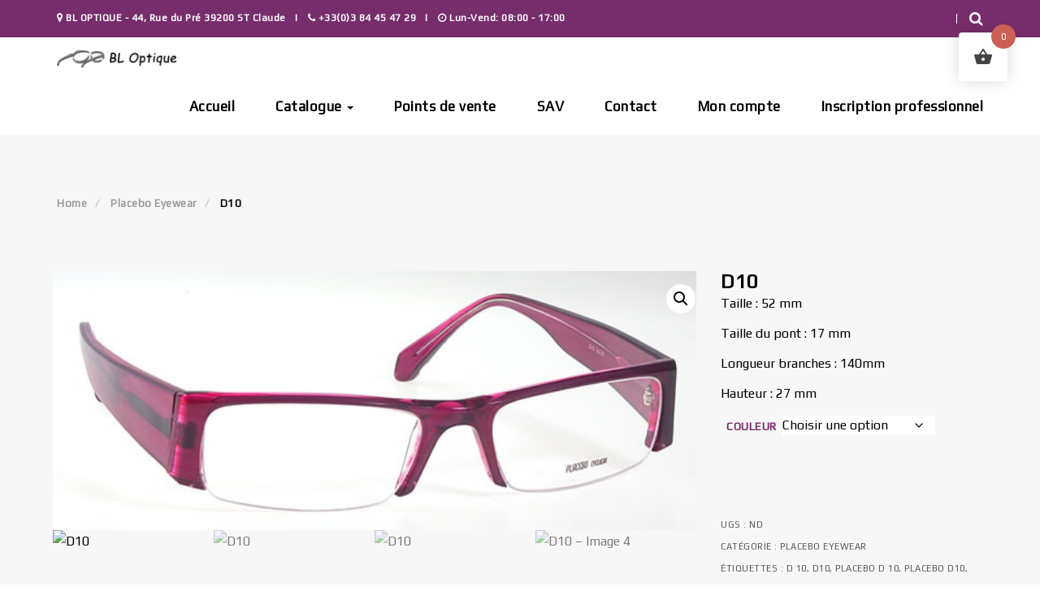

--- FILE ---
content_type: text/html; charset=UTF-8
request_url: https://www.bl-optique.com/boutique/placebo-eyewear/placebo-d10/
body_size: 29093
content:
<!DOCTYPE html>
<html lang="fr-FR">
	<head>
		<meta charset="UTF-8">
		<meta name="viewport" content="width=device-width, initial-scale=1">
		<link rel="profile" href="http://gmpg.org/xfn/11">
		<link rel="pingback" href="https://www.bl-optique.com/xmlrpc.php">

		

		<meta name='robots' content='index, follow, max-image-preview:large, max-snippet:-1, max-video-preview:-1' />

	<!-- This site is optimized with the Yoast SEO plugin v26.8 - https://yoast.com/product/yoast-seo-wordpress/ -->
	<title>D10 - BL OPTIQUE Créateur de montures de lunettes dans le Jura</title>
	<link rel="canonical" href="https://www.bl-optique.com/boutique/placebo-eyewear/placebo-d10/" />
	<meta property="og:locale" content="fr_FR" />
	<meta property="og:type" content="article" />
	<meta property="og:title" content="D10 - BL OPTIQUE Créateur de montures de lunettes dans le Jura" />
	<meta property="og:description" content="Taille : 52 mm  Taille du pont : 17 mm  Longueur branches : 140mm  Hauteur : 27 mm" />
	<meta property="og:url" content="https://www.bl-optique.com/boutique/placebo-eyewear/placebo-d10/" />
	<meta property="og:site_name" content="BL OPTIQUE Créateur de montures de lunettes dans le Jura" />
	<meta property="article:modified_time" content="2023-10-05T14:14:35+00:00" />
	<meta property="og:image" content="https://www.bl-optique.com/wp-content/uploads/2018/04/PLACEBO-D10-COL38.jpg" />
	<meta property="og:image:width" content="598" />
	<meta property="og:image:height" content="241" />
	<meta property="og:image:type" content="image/jpeg" />
	<meta name="twitter:card" content="summary_large_image" />
	<script type="application/ld+json" class="yoast-schema-graph">{"@context":"https://schema.org","@graph":[{"@type":"WebPage","@id":"https://www.bl-optique.com/boutique/placebo-eyewear/placebo-d10/","url":"https://www.bl-optique.com/boutique/placebo-eyewear/placebo-d10/","name":"D10 - BL OPTIQUE Créateur de montures de lunettes dans le Jura","isPartOf":{"@id":"https://www.bl-optique.com/#website"},"primaryImageOfPage":{"@id":"https://www.bl-optique.com/boutique/placebo-eyewear/placebo-d10/#primaryimage"},"image":{"@id":"https://www.bl-optique.com/boutique/placebo-eyewear/placebo-d10/#primaryimage"},"thumbnailUrl":"https://www.bl-optique.com/wp-content/uploads/2018/04/PLACEBO-D10-COL38.jpg","datePublished":"2014-01-10T11:41:11+00:00","dateModified":"2023-10-05T14:14:35+00:00","breadcrumb":{"@id":"https://www.bl-optique.com/boutique/placebo-eyewear/placebo-d10/#breadcrumb"},"inLanguage":"fr-FR","potentialAction":[{"@type":"ReadAction","target":["https://www.bl-optique.com/boutique/placebo-eyewear/placebo-d10/"]}]},{"@type":"ImageObject","inLanguage":"fr-FR","@id":"https://www.bl-optique.com/boutique/placebo-eyewear/placebo-d10/#primaryimage","url":"https://www.bl-optique.com/wp-content/uploads/2018/04/PLACEBO-D10-COL38.jpg","contentUrl":"https://www.bl-optique.com/wp-content/uploads/2018/04/PLACEBO-D10-COL38.jpg","width":598,"height":241,"caption":"D10"},{"@type":"BreadcrumbList","@id":"https://www.bl-optique.com/boutique/placebo-eyewear/placebo-d10/#breadcrumb","itemListElement":[{"@type":"ListItem","position":1,"name":"Accueil","item":"https://www.bl-optique.com/"},{"@type":"ListItem","position":2,"name":"Home Slider","item":"https://www.bl-optique.com/home-page-slider/"},{"@type":"ListItem","position":3,"name":"D10"}]},{"@type":"WebSite","@id":"https://www.bl-optique.com/#website","url":"https://www.bl-optique.com/","name":"BL OPTIQUE Créateur de montures de lunettes dans le Jura","description":"Créateur de montures de lunettes dans le Jura","potentialAction":[{"@type":"SearchAction","target":{"@type":"EntryPoint","urlTemplate":"https://www.bl-optique.com/?s={search_term_string}"},"query-input":{"@type":"PropertyValueSpecification","valueRequired":true,"valueName":"search_term_string"}}],"inLanguage":"fr-FR"}]}</script>
	<!-- / Yoast SEO plugin. -->


<link rel='dns-prefetch' href='//fonts.googleapis.com' />
<link rel='preconnect' href='https://fonts.gstatic.com' crossorigin />
<link rel="alternate" type="application/rss+xml" title="BL OPTIQUE Créateur de montures de lunettes dans le Jura &raquo; Flux" href="https://www.bl-optique.com/feed/" />
<link rel="alternate" type="application/rss+xml" title="BL OPTIQUE Créateur de montures de lunettes dans le Jura &raquo; Flux des commentaires" href="https://www.bl-optique.com/comments/feed/" />
<link rel="alternate" title="oEmbed (JSON)" type="application/json+oembed" href="https://www.bl-optique.com/wp-json/oembed/1.0/embed?url=https%3A%2F%2Fwww.bl-optique.com%2Fboutique%2Fplacebo-eyewear%2Fplacebo-d10%2F" />
<link rel="alternate" title="oEmbed (XML)" type="text/xml+oembed" href="https://www.bl-optique.com/wp-json/oembed/1.0/embed?url=https%3A%2F%2Fwww.bl-optique.com%2Fboutique%2Fplacebo-eyewear%2Fplacebo-d10%2F&#038;format=xml" />
<style id='wp-img-auto-sizes-contain-inline-css' type='text/css'>
img:is([sizes=auto i],[sizes^="auto," i]){contain-intrinsic-size:3000px 1500px}
/*# sourceURL=wp-img-auto-sizes-contain-inline-css */
</style>
<style id='wp-emoji-styles-inline-css' type='text/css'>

	img.wp-smiley, img.emoji {
		display: inline !important;
		border: none !important;
		box-shadow: none !important;
		height: 1em !important;
		width: 1em !important;
		margin: 0 0.07em !important;
		vertical-align: -0.1em !important;
		background: none !important;
		padding: 0 !important;
	}
/*# sourceURL=wp-emoji-styles-inline-css */
</style>
<style id='wp-block-library-inline-css' type='text/css'>
:root{--wp-block-synced-color:#7a00df;--wp-block-synced-color--rgb:122,0,223;--wp-bound-block-color:var(--wp-block-synced-color);--wp-editor-canvas-background:#ddd;--wp-admin-theme-color:#007cba;--wp-admin-theme-color--rgb:0,124,186;--wp-admin-theme-color-darker-10:#006ba1;--wp-admin-theme-color-darker-10--rgb:0,107,160.5;--wp-admin-theme-color-darker-20:#005a87;--wp-admin-theme-color-darker-20--rgb:0,90,135;--wp-admin-border-width-focus:2px}@media (min-resolution:192dpi){:root{--wp-admin-border-width-focus:1.5px}}.wp-element-button{cursor:pointer}:root .has-very-light-gray-background-color{background-color:#eee}:root .has-very-dark-gray-background-color{background-color:#313131}:root .has-very-light-gray-color{color:#eee}:root .has-very-dark-gray-color{color:#313131}:root .has-vivid-green-cyan-to-vivid-cyan-blue-gradient-background{background:linear-gradient(135deg,#00d084,#0693e3)}:root .has-purple-crush-gradient-background{background:linear-gradient(135deg,#34e2e4,#4721fb 50%,#ab1dfe)}:root .has-hazy-dawn-gradient-background{background:linear-gradient(135deg,#faaca8,#dad0ec)}:root .has-subdued-olive-gradient-background{background:linear-gradient(135deg,#fafae1,#67a671)}:root .has-atomic-cream-gradient-background{background:linear-gradient(135deg,#fdd79a,#004a59)}:root .has-nightshade-gradient-background{background:linear-gradient(135deg,#330968,#31cdcf)}:root .has-midnight-gradient-background{background:linear-gradient(135deg,#020381,#2874fc)}:root{--wp--preset--font-size--normal:16px;--wp--preset--font-size--huge:42px}.has-regular-font-size{font-size:1em}.has-larger-font-size{font-size:2.625em}.has-normal-font-size{font-size:var(--wp--preset--font-size--normal)}.has-huge-font-size{font-size:var(--wp--preset--font-size--huge)}.has-text-align-center{text-align:center}.has-text-align-left{text-align:left}.has-text-align-right{text-align:right}.has-fit-text{white-space:nowrap!important}#end-resizable-editor-section{display:none}.aligncenter{clear:both}.items-justified-left{justify-content:flex-start}.items-justified-center{justify-content:center}.items-justified-right{justify-content:flex-end}.items-justified-space-between{justify-content:space-between}.screen-reader-text{border:0;clip-path:inset(50%);height:1px;margin:-1px;overflow:hidden;padding:0;position:absolute;width:1px;word-wrap:normal!important}.screen-reader-text:focus{background-color:#ddd;clip-path:none;color:#444;display:block;font-size:1em;height:auto;left:5px;line-height:normal;padding:15px 23px 14px;text-decoration:none;top:5px;width:auto;z-index:100000}html :where(.has-border-color){border-style:solid}html :where([style*=border-top-color]){border-top-style:solid}html :where([style*=border-right-color]){border-right-style:solid}html :where([style*=border-bottom-color]){border-bottom-style:solid}html :where([style*=border-left-color]){border-left-style:solid}html :where([style*=border-width]){border-style:solid}html :where([style*=border-top-width]){border-top-style:solid}html :where([style*=border-right-width]){border-right-style:solid}html :where([style*=border-bottom-width]){border-bottom-style:solid}html :where([style*=border-left-width]){border-left-style:solid}html :where(img[class*=wp-image-]){height:auto;max-width:100%}:where(figure){margin:0 0 1em}html :where(.is-position-sticky){--wp-admin--admin-bar--position-offset:var(--wp-admin--admin-bar--height,0px)}@media screen and (max-width:600px){html :where(.is-position-sticky){--wp-admin--admin-bar--position-offset:0px}}

/*# sourceURL=wp-block-library-inline-css */
</style><link rel='stylesheet' id='wc-blocks-style-css' href='https://www.bl-optique.com/wp-content/plugins/woocommerce/assets/client/blocks/wc-blocks.css?ver=wc-10.4.3' type='text/css' media='all' />
<style id='global-styles-inline-css' type='text/css'>
:root{--wp--preset--aspect-ratio--square: 1;--wp--preset--aspect-ratio--4-3: 4/3;--wp--preset--aspect-ratio--3-4: 3/4;--wp--preset--aspect-ratio--3-2: 3/2;--wp--preset--aspect-ratio--2-3: 2/3;--wp--preset--aspect-ratio--16-9: 16/9;--wp--preset--aspect-ratio--9-16: 9/16;--wp--preset--color--black: #000000;--wp--preset--color--cyan-bluish-gray: #abb8c3;--wp--preset--color--white: #ffffff;--wp--preset--color--pale-pink: #f78da7;--wp--preset--color--vivid-red: #cf2e2e;--wp--preset--color--luminous-vivid-orange: #ff6900;--wp--preset--color--luminous-vivid-amber: #fcb900;--wp--preset--color--light-green-cyan: #7bdcb5;--wp--preset--color--vivid-green-cyan: #00d084;--wp--preset--color--pale-cyan-blue: #8ed1fc;--wp--preset--color--vivid-cyan-blue: #0693e3;--wp--preset--color--vivid-purple: #9b51e0;--wp--preset--gradient--vivid-cyan-blue-to-vivid-purple: linear-gradient(135deg,rgb(6,147,227) 0%,rgb(155,81,224) 100%);--wp--preset--gradient--light-green-cyan-to-vivid-green-cyan: linear-gradient(135deg,rgb(122,220,180) 0%,rgb(0,208,130) 100%);--wp--preset--gradient--luminous-vivid-amber-to-luminous-vivid-orange: linear-gradient(135deg,rgb(252,185,0) 0%,rgb(255,105,0) 100%);--wp--preset--gradient--luminous-vivid-orange-to-vivid-red: linear-gradient(135deg,rgb(255,105,0) 0%,rgb(207,46,46) 100%);--wp--preset--gradient--very-light-gray-to-cyan-bluish-gray: linear-gradient(135deg,rgb(238,238,238) 0%,rgb(169,184,195) 100%);--wp--preset--gradient--cool-to-warm-spectrum: linear-gradient(135deg,rgb(74,234,220) 0%,rgb(151,120,209) 20%,rgb(207,42,186) 40%,rgb(238,44,130) 60%,rgb(251,105,98) 80%,rgb(254,248,76) 100%);--wp--preset--gradient--blush-light-purple: linear-gradient(135deg,rgb(255,206,236) 0%,rgb(152,150,240) 100%);--wp--preset--gradient--blush-bordeaux: linear-gradient(135deg,rgb(254,205,165) 0%,rgb(254,45,45) 50%,rgb(107,0,62) 100%);--wp--preset--gradient--luminous-dusk: linear-gradient(135deg,rgb(255,203,112) 0%,rgb(199,81,192) 50%,rgb(65,88,208) 100%);--wp--preset--gradient--pale-ocean: linear-gradient(135deg,rgb(255,245,203) 0%,rgb(182,227,212) 50%,rgb(51,167,181) 100%);--wp--preset--gradient--electric-grass: linear-gradient(135deg,rgb(202,248,128) 0%,rgb(113,206,126) 100%);--wp--preset--gradient--midnight: linear-gradient(135deg,rgb(2,3,129) 0%,rgb(40,116,252) 100%);--wp--preset--font-size--small: 13px;--wp--preset--font-size--medium: 20px;--wp--preset--font-size--large: 36px;--wp--preset--font-size--x-large: 42px;--wp--preset--spacing--20: 0.44rem;--wp--preset--spacing--30: 0.67rem;--wp--preset--spacing--40: 1rem;--wp--preset--spacing--50: 1.5rem;--wp--preset--spacing--60: 2.25rem;--wp--preset--spacing--70: 3.38rem;--wp--preset--spacing--80: 5.06rem;--wp--preset--shadow--natural: 6px 6px 9px rgba(0, 0, 0, 0.2);--wp--preset--shadow--deep: 12px 12px 50px rgba(0, 0, 0, 0.4);--wp--preset--shadow--sharp: 6px 6px 0px rgba(0, 0, 0, 0.2);--wp--preset--shadow--outlined: 6px 6px 0px -3px rgb(255, 255, 255), 6px 6px rgb(0, 0, 0);--wp--preset--shadow--crisp: 6px 6px 0px rgb(0, 0, 0);}:where(.is-layout-flex){gap: 0.5em;}:where(.is-layout-grid){gap: 0.5em;}body .is-layout-flex{display: flex;}.is-layout-flex{flex-wrap: wrap;align-items: center;}.is-layout-flex > :is(*, div){margin: 0;}body .is-layout-grid{display: grid;}.is-layout-grid > :is(*, div){margin: 0;}:where(.wp-block-columns.is-layout-flex){gap: 2em;}:where(.wp-block-columns.is-layout-grid){gap: 2em;}:where(.wp-block-post-template.is-layout-flex){gap: 1.25em;}:where(.wp-block-post-template.is-layout-grid){gap: 1.25em;}.has-black-color{color: var(--wp--preset--color--black) !important;}.has-cyan-bluish-gray-color{color: var(--wp--preset--color--cyan-bluish-gray) !important;}.has-white-color{color: var(--wp--preset--color--white) !important;}.has-pale-pink-color{color: var(--wp--preset--color--pale-pink) !important;}.has-vivid-red-color{color: var(--wp--preset--color--vivid-red) !important;}.has-luminous-vivid-orange-color{color: var(--wp--preset--color--luminous-vivid-orange) !important;}.has-luminous-vivid-amber-color{color: var(--wp--preset--color--luminous-vivid-amber) !important;}.has-light-green-cyan-color{color: var(--wp--preset--color--light-green-cyan) !important;}.has-vivid-green-cyan-color{color: var(--wp--preset--color--vivid-green-cyan) !important;}.has-pale-cyan-blue-color{color: var(--wp--preset--color--pale-cyan-blue) !important;}.has-vivid-cyan-blue-color{color: var(--wp--preset--color--vivid-cyan-blue) !important;}.has-vivid-purple-color{color: var(--wp--preset--color--vivid-purple) !important;}.has-black-background-color{background-color: var(--wp--preset--color--black) !important;}.has-cyan-bluish-gray-background-color{background-color: var(--wp--preset--color--cyan-bluish-gray) !important;}.has-white-background-color{background-color: var(--wp--preset--color--white) !important;}.has-pale-pink-background-color{background-color: var(--wp--preset--color--pale-pink) !important;}.has-vivid-red-background-color{background-color: var(--wp--preset--color--vivid-red) !important;}.has-luminous-vivid-orange-background-color{background-color: var(--wp--preset--color--luminous-vivid-orange) !important;}.has-luminous-vivid-amber-background-color{background-color: var(--wp--preset--color--luminous-vivid-amber) !important;}.has-light-green-cyan-background-color{background-color: var(--wp--preset--color--light-green-cyan) !important;}.has-vivid-green-cyan-background-color{background-color: var(--wp--preset--color--vivid-green-cyan) !important;}.has-pale-cyan-blue-background-color{background-color: var(--wp--preset--color--pale-cyan-blue) !important;}.has-vivid-cyan-blue-background-color{background-color: var(--wp--preset--color--vivid-cyan-blue) !important;}.has-vivid-purple-background-color{background-color: var(--wp--preset--color--vivid-purple) !important;}.has-black-border-color{border-color: var(--wp--preset--color--black) !important;}.has-cyan-bluish-gray-border-color{border-color: var(--wp--preset--color--cyan-bluish-gray) !important;}.has-white-border-color{border-color: var(--wp--preset--color--white) !important;}.has-pale-pink-border-color{border-color: var(--wp--preset--color--pale-pink) !important;}.has-vivid-red-border-color{border-color: var(--wp--preset--color--vivid-red) !important;}.has-luminous-vivid-orange-border-color{border-color: var(--wp--preset--color--luminous-vivid-orange) !important;}.has-luminous-vivid-amber-border-color{border-color: var(--wp--preset--color--luminous-vivid-amber) !important;}.has-light-green-cyan-border-color{border-color: var(--wp--preset--color--light-green-cyan) !important;}.has-vivid-green-cyan-border-color{border-color: var(--wp--preset--color--vivid-green-cyan) !important;}.has-pale-cyan-blue-border-color{border-color: var(--wp--preset--color--pale-cyan-blue) !important;}.has-vivid-cyan-blue-border-color{border-color: var(--wp--preset--color--vivid-cyan-blue) !important;}.has-vivid-purple-border-color{border-color: var(--wp--preset--color--vivid-purple) !important;}.has-vivid-cyan-blue-to-vivid-purple-gradient-background{background: var(--wp--preset--gradient--vivid-cyan-blue-to-vivid-purple) !important;}.has-light-green-cyan-to-vivid-green-cyan-gradient-background{background: var(--wp--preset--gradient--light-green-cyan-to-vivid-green-cyan) !important;}.has-luminous-vivid-amber-to-luminous-vivid-orange-gradient-background{background: var(--wp--preset--gradient--luminous-vivid-amber-to-luminous-vivid-orange) !important;}.has-luminous-vivid-orange-to-vivid-red-gradient-background{background: var(--wp--preset--gradient--luminous-vivid-orange-to-vivid-red) !important;}.has-very-light-gray-to-cyan-bluish-gray-gradient-background{background: var(--wp--preset--gradient--very-light-gray-to-cyan-bluish-gray) !important;}.has-cool-to-warm-spectrum-gradient-background{background: var(--wp--preset--gradient--cool-to-warm-spectrum) !important;}.has-blush-light-purple-gradient-background{background: var(--wp--preset--gradient--blush-light-purple) !important;}.has-blush-bordeaux-gradient-background{background: var(--wp--preset--gradient--blush-bordeaux) !important;}.has-luminous-dusk-gradient-background{background: var(--wp--preset--gradient--luminous-dusk) !important;}.has-pale-ocean-gradient-background{background: var(--wp--preset--gradient--pale-ocean) !important;}.has-electric-grass-gradient-background{background: var(--wp--preset--gradient--electric-grass) !important;}.has-midnight-gradient-background{background: var(--wp--preset--gradient--midnight) !important;}.has-small-font-size{font-size: var(--wp--preset--font-size--small) !important;}.has-medium-font-size{font-size: var(--wp--preset--font-size--medium) !important;}.has-large-font-size{font-size: var(--wp--preset--font-size--large) !important;}.has-x-large-font-size{font-size: var(--wp--preset--font-size--x-large) !important;}
/*# sourceURL=global-styles-inline-css */
</style>

<style id='classic-theme-styles-inline-css' type='text/css'>
/*! This file is auto-generated */
.wp-block-button__link{color:#fff;background-color:#32373c;border-radius:9999px;box-shadow:none;text-decoration:none;padding:calc(.667em + 2px) calc(1.333em + 2px);font-size:1.125em}.wp-block-file__button{background:#32373c;color:#fff;text-decoration:none}
/*# sourceURL=/wp-includes/css/classic-themes.min.css */
</style>
<link rel='stylesheet' id='photoswipe-css' href='https://www.bl-optique.com/wp-content/plugins/woocommerce/assets/css/photoswipe/photoswipe.min.css?ver=10.4.3' type='text/css' media='all' />
<link rel='stylesheet' id='photoswipe-default-skin-css' href='https://www.bl-optique.com/wp-content/plugins/woocommerce/assets/css/photoswipe/default-skin/default-skin.min.css?ver=10.4.3' type='text/css' media='all' />
<link rel='stylesheet' id='woocommerce-layout-css' href='https://www.bl-optique.com/wp-content/plugins/woocommerce/assets/css/woocommerce-layout.css?ver=10.4.3' type='text/css' media='all' />
<link rel='stylesheet' id='woocommerce-smallscreen-css' href='https://www.bl-optique.com/wp-content/plugins/woocommerce/assets/css/woocommerce-smallscreen.css?ver=10.4.3' type='text/css' media='only screen and (max-width: 768px)' />
<link rel='stylesheet' id='woocommerce-general-css' href='https://www.bl-optique.com/wp-content/plugins/woocommerce/assets/css/woocommerce.css?ver=10.4.3' type='text/css' media='all' />
<style id='woocommerce-inline-inline-css' type='text/css'>
.woocommerce form .form-row .required { visibility: visible; }
/*# sourceURL=woocommerce-inline-inline-css */
</style>
<link rel='stylesheet' id='flxmap-css' href='https://www.bl-optique.com/wp-content/plugins/wp-flexible-map/static/css/styles.css?ver=1.19.0' type='text/css' media='all' />
<link rel='stylesheet' id='cmplz-general-css' href='https://www.bl-optique.com/wp-content/plugins/complianz-gdpr/assets/css/cookieblocker.min.css?ver=1765982418' type='text/css' media='all' />
<link rel='stylesheet' id='hint-css' href='https://www.bl-optique.com/wp-content/plugins/woo-fly-cart/assets/hint/hint.min.css?ver=6.9' type='text/css' media='all' />
<link rel='stylesheet' id='perfect-scrollbar-css' href='https://www.bl-optique.com/wp-content/plugins/woo-fly-cart/assets/perfect-scrollbar/css/perfect-scrollbar.min.css?ver=6.9' type='text/css' media='all' />
<link rel='stylesheet' id='perfect-scrollbar-wpc-css' href='https://www.bl-optique.com/wp-content/plugins/woo-fly-cart/assets/perfect-scrollbar/css/custom-theme.css?ver=6.9' type='text/css' media='all' />
<link rel='stylesheet' id='woofc-fonts-css' href='https://www.bl-optique.com/wp-content/plugins/woo-fly-cart/assets/css/fonts.css?ver=6.9' type='text/css' media='all' />
<link rel='stylesheet' id='woofc-frontend-css' href='https://www.bl-optique.com/wp-content/plugins/woo-fly-cart/assets/css/frontend.css?ver=5.9.9' type='text/css' media='all' />
<style id='woofc-frontend-inline-css' type='text/css'>
.woofc-area.woofc-style-01 .woofc-inner, .woofc-area.woofc-style-03 .woofc-inner, .woofc-area.woofc-style-02 .woofc-area-bot .woofc-action .woofc-action-inner > div a:hover, .woofc-area.woofc-style-04 .woofc-area-bot .woofc-action .woofc-action-inner > div a:hover {
                            background-color: #cc6055;
                        }

                        .woofc-area.woofc-style-01 .woofc-area-bot .woofc-action .woofc-action-inner > div a, .woofc-area.woofc-style-02 .woofc-area-bot .woofc-action .woofc-action-inner > div a, .woofc-area.woofc-style-03 .woofc-area-bot .woofc-action .woofc-action-inner > div a, .woofc-area.woofc-style-04 .woofc-area-bot .woofc-action .woofc-action-inner > div a {
                            outline: none;
                            color: #cc6055;
                        }

                        .woofc-area.woofc-style-02 .woofc-area-bot .woofc-action .woofc-action-inner > div a, .woofc-area.woofc-style-04 .woofc-area-bot .woofc-action .woofc-action-inner > div a {
                            border-color: #cc6055;
                        }

                        .woofc-area.woofc-style-05 .woofc-inner{
                            background-color: #cc6055;
                            background-image: url('');
                            background-size: cover;
                            background-position: center;
                            background-repeat: no-repeat;
                        }
                        
                        .woofc-count span {
                            background-color: #cc6055;
                        }
/*# sourceURL=woofc-frontend-inline-css */
</style>
<link rel='stylesheet' id='bootstrap-css-css' href='https://www.bl-optique.com/wp-content/themes/oculus/assets/plugins/bootstrap/css/bootstrap.min.css?ver=6.9' type='text/css' media='all' />
<link rel='stylesheet' id='font-awesome-css' href='https://www.bl-optique.com/wp-content/themes/oculus/assets/plugins/font-awesome/css/font-awesome.min.css?ver=6.9' type='text/css' media='all' />
<link rel='stylesheet' id='owl-css' href='https://www.bl-optique.com/wp-content/themes/oculus/assets/js/plugins/owl-carousel/owl.carousel.css?ver=6.9' type='text/css' media='all' />
<link rel='stylesheet' id='oculus-style-css' href='https://www.bl-optique.com/wp-content/themes/oculus/style.css?ver=6.9' type='text/css' media='all' />
<style id='oculus-style-inline-css' type='text/css'>

		/* Custom Body Font */
		body{
			font-family: Play;
		}
		/* Custom Elements Font */
		.ws-page-container .blog-comments .ws-comments-body h4,
		.ws-journal-article .page-links,
		.woocommerce-account .woocommerce-MyAccount-navigation li:last-child,
		.ws-default-header h1,
		.ws-page-container .woocommerce-info,
		.ws-journal-single-tags,
		.ws-journal-single-content h1,
		.ws-journal-single-content h2,
		.ws-journal-single-content h3,
		.ws-journal-single-content h4,
		.ws-journal-single-content h5,
		.ws-journal-single-content h6,
		.ws-blog-btn, .ws-category-box h1,
		.ws-category-box h2,
		.ws-category-box h3,
		.ws-category-box h4,
		.ws-category-box h5,
		.ws-category-box h6,
		.ws-category-box button,
		.ws-category-box a,
		.btn,
		.ws-journal-title h3,
		.ws-page-container #true_loadmore,
		.ws-page-container .woocommerce .ws-checkout-order table.shop_table th,
		.ws-page-container .woocommerce-error,
		.ws-checkout-coupon .coupon-info,
		.ws-page-container .woocommerce-message,
		.ws-journal-content a.more-link,
		.ws-journal-pagination,
		.widget-area .widget-title,
		.widget_search input.search-submit,
		.widget .tagcloud a,
		.ws-page-container .blog-comments-title h2,
		.ws-page-container .blog-comments .ws-comment-date,
		.ws-page-container .blog-comments .ws-comment-reply,
		.ws-journal-date, .ws-page-container .ws-leave-comment h3,
		.ws-page-container .comment-respond h3,
		.ws-journal-single .comment-respond label,
		.ws-journal-single header h1,
		.ws-journal-single .logged-in-as a,
		.ws-journal-single nav.post-navigation a,
		.ws-footer .sidebar-title, .ws-footer li,
		.ws-topbar-message, .minicart-content-total h3,
		.ws-search-item header h2,
		.ws-parallax-header .ws-parallax-holder h1,
		.ws-login-form .control-label,
		.ws-register-form h3,
		.ws-register-form .control-label,
		.ws-instagram-header h3,
		.ws-page-container .woocommerce form.lost_reset_password label,
		.ws-subscribe-content h3,
		.woocommerce-view-order .ws-page-container .woocommerce p.order-info mark,
		.woocommerce-view-order .ws-page-container .woocommerce h2,
		.woocommerce-view-order .ws-page-container .woocommerce table.order_details thead th,
		.ws-page-container .woocommerce table.customer_details tbody th,
		.ws-page-container .woocommerce .ws-customer-address header h3,
		.woocommerce-view-order .ws-page-container .woocommerce a.button,
		.woocommerce-edit-account .ws-page-container .woocommerce form label,
		.woocommerce-edit-account .ws-page-container .woocommerce form p button.button,
		.woocommerce-edit-account .ws-page-container .woocommerce form fieldset legend,
		.woocommerce-edit-address .ws-page-container .woocommerce form label,
		.woocommerce-edit-address .ws-page-container .woocommerce form p button.button,
		.woocommerce-edit-address .ws-page-container .woocommerce form h3,
		.woocommerce-account .ws-page-container .woocommerce p.ws-account-details strong,
		.ws-page-container .woocommerce h2,
		.woocommerce-account .ws-page-container .woocommerce table.my_account_orders thead th,
		.woocommerce-account .ws-page-container .woocommerce table.my_account_orders tbody .order-actions a,
		.woocommerce-account .ws-page-container .woocommerce .addresses header.title,
		.ws-mycart-content thead th.cart-item-head,
		.ws-coupon-code, .ws-page-container .woocommerce .woocommerce-checkout #payment button#place_order,
		.ws-page-container .woocommerce p.return-to-shop a.button,
		.ws-page-container .woocommerce .woocommerce-billing-fields label,
		.ws-page-container .woocommerce .woocommerce-billing-fields h3,
		.ws-page-container .woocommerce .woocommerce-shipping-fields h3,
		.ws-page-container .woocommerce .woocommerce-shipping-fields label,
		.ws-mycart-total tbody tr.cart-subtotal th,
		.ws-mycart-total table tr.shipping th,.ws-mycart-total table tr.tax-total th
		.ws-mycart-total tbody tr.order-total th,
		.woocommerce-order-received .ws-page-container .woocommerce ul.order_details li strong,
		.woocommerce-order-received .ws-page-container .woocommerce h2,
		.woocommerce-order-received .ws-page-container .woocommerce table.shop_table thead th,
		.woocommerce-order-received .ws-page-container .woocommerce h3,
		.ws-page-container .ws-breadcrumb .breadcrumb,
		.ws-page-container ul.products span.onsale,
		.ws-page-container ul.products li.product h3,
		.ws-page-container nav.woocommerce-pagination,
		.ws-page-container h1.page-title,
		.ws-page-container .woocommerce-ordering select.orderby,
		.ws-page-container ul.products li.product a.button, ul.ws-shop-nav,
		.ws-page-container ul.products span.ws-item-subtitle,
		.ws-page-container .product span.onsale,
		.ws-page-container .related h2,
		.ws-journal-sidebar .widget_shopping_cart .total,
		.ws-journal-sidebar .widget_shopping_cart .buttons,
		.ws-journal-sidebar .widget_shopping_cart ul li a,
		.ws-journal-sidebar .widget_price_filter .button,
		.ws-journal-sidebar .widget_products ul li a,
		.ws-journal-sidebar .widget_product_search form,
		.ws-journal-sidebar .widget_recently_viewed_products ul li a,
		.ws-journal-sidebar .widget_top_rated_products ul li a,
		.ws-journal-sidebar .widget_recent_reviews ul li a,
		.ws-page-container .upsells h2,
		.ws-page-container .wc-tabs-wrapper ul li,
		.ws-page-container div.product .woocommerce-tabs .panel h2,
		.ws-page-container #reviews #comments ol.commentlist li .comment-text p.meta,
		.ws-page-container #review_form #respond p label,
		.ws-page-container table.shop_attributes th,
		.ws-page-container div.product div.summary h1.product_title,
		.ws-page-container div.product div.summary span.ws-item-subtitle,
		.ws-page-container div.product p.stock,
		.ws-page-container div.product form.cart button.button,
		.ws-page-container div.product .product_meta span,
		.ws-page-container div.product .ws-product-description,
		.ws-page-container div.product form.cart .variations,
		.ws-page-container .woocommerce-message a.button,
		.ws-page-container .woocommerce-error a.button,
		.ws-page-container form.track_order label,
		.ws-page-container form.track_order input.button,
		.ws-page-container table.order_details thead th,
		.ws-contact-info h2,
		.vc_tta-color-grey.vc_tta-style-outline .vc_tta-tab>a,
		.vc_tta-panel-body h2,
		.ws-about-team .caption h3,
		.ws-page-container .error-404 h1,
		.ws-heading, .widget_top_rated_products h2.widgettitle,
		.ws-contact-office-item strong,
		.ws-parallax-holder h2,
		.ws-lookbook-item .caption h3,
		.ws-item-category,
		h3.ws-item-title,
		.ws-journal-nav li a,
		.ws-call-btn,
		.ws-page-container .woocommerce form.checkout_coupon label,
		.ws-page-container .woocommerce form.login label,
		.ws-page-container .woocommerce form.register label,
		.ws-page-container .woocommerce form.checkout_coupon input.button,
		.ws-page-container .woocommerce form.login input.button,
		.ws-page-container .woocommerce form.register input.button,
		.ws-mycart-total a.shipping-calculator-button,
		.ws-mycart-total table tr.shipping button,
		.ws-journal-category h4,
		.ws-search-widget .ws-search-btn,
		.ws-page-container nav.woocommerce-pagination ul li,
		a.ws-sidebar-about,
		.ws-shop-sidebar .woocommerce ul.product_list_widget li.mini_cart_item a:last-of-type,
		.ws-shop-sidebar .woocommerce a.button,
		.ws-recent-posts-body ul li a,
		.ws-journal-category-tag a,
		.ws-header-first .navbar,
		.ws-header-second .navbar,
		.ws-header-third .navbar,
		.ws-header-fourth .navbar,
		.ws-mobile-navbar .slicknav_nav a,
		#ws-search input,
		.ws-topbar-widgets,
		.ws-page-container #respond p.form-submit input#submit,
		.ws-header-first .navbar-nav .dropdown-menu,
		.ws-header-second .navbar-nav .dropdown-menu,
		.ws-header-third .navbar-nav .dropdown-menu,
		.ws-header-fourth .navbar-nav .dropdown-menu,
		.ws-text strong,
		.ws-counter h1,
		.ws-call-to-action article h2,
		h3.features-title,
		.ws-contact-form input.ws-blue-btn,
		.ws-appointment-form label,
		.ws-team-caption h3,
		.ws-team-caption h5,
		#ws-testimonials .item h1,
		#ws-testimonials .item a,
		.post-password-form input,		
		.ws-page-container div.product form.cart .quantity input,
		.ws-call-inline h3,
		.ws-mycart-total table tr.tax-rate th,
		.vc_toggle_title>h4,
		.ws-page-container .woocommerce-info a.button,
		.ws-price-table .ws-price-caption header,
		.ws-price-table .ws-price-caption h3,
		.ws-page-container div.product p.price,
		.ws-page-container div.product span.price,
		.ws-background-icon h3,
		.ws-default-icon h3,
		.ws-page-container .woocommerce p.cart-empty,
		.ws-page-container a.button.alt,
		a.ws-footer-map,
		.ws-message-alert,
		.ws-shop-sidebar .woocommerce input[type='submit'],
		.ws-mycart-content .ws-coupon-code .form-group input,
		.ws-category-description,
		.woocommerce .widget_price_filter .price_slider_amount .button
		.ws-mycart-content .cart-item-title h3,
		.ws-page-container .vc_btn3.vc_btn3-color-grey.vc_btn3-style-modern,
		div.pp_woocommerce .pp_close:before{
			font-family: Play;
		}
		/* Main Theme Color */
		.ws-shop-page .nav-tabs>li.active>a,
		.ws-contact-form input.ws-blue-btn,
		.woocommerce .widget_price_filter .price_slider_amount .button,
		.ws-shop-page .nav-tabs>li.active>a:focus,
		.ws-shop-page .nav-tabs>li.active>a:hover,
		.ws-shop-page .nav-tabs>li>a:hover,
		.ws-call-btn a,
		.ws-page-container div.product form.cart button.button,
		.ws-journal-category a,
		.ws-page-container .vc_btn3.vc_btn3-color-grey.vc_btn3-style-modern,
		.ws-journal-category h4,
		.ws-default-icon-holder span,
		.ws-border-btn,
		.ws-background-icon-holder span,
		.ws-mycart-total-cart a.btn,
		.ws-mycart-total a.shipping-calculator-button,
		.ws-mycart-total table tr.shipping button,
		.ws-mycart-total table tr.shipping button:hover,
		.features-icon,
		input.ws-btn-fullwidth,
		.ws-register-form .checkbox a,
		.ws-journal-container .sticky .ws-journal-title h3 a,
		.ws-journal-sidebar #wp-calendar td a,
		.ws-journal-single .ws-leave-comment label span,
		.ws-journal-single .comment-respond label span,
		.ws-journal-single .comment-respond a#cancel-comment-reply-link,
		.ws-journal-single .logged-in-as a,
		.ws-login-form .control-label span,
		.ws-register-form .control-label span,
		.ws-instagram-header a,
		th.ws-order-product,
		th.ws-order-total,
		.ws-small-btn,
		.ws-shipping-payment .radio label,
		.ws-page-container .logged-in-as a,
		.ws-page-container .woocommerce form.lost_reset_password label span,
		.woocommerce-view-order .ws-page-container .woocommerce p.order-info mark,
		.woocommerce-view-order .ws-page-container .woocommerce table.order_details a,
		.woocommerce-view-order .ws-page-container .woocommerce a.button,
		.woocommerce-edit-account .ws-page-container .woocommerce form label span,
		.woocommerce-edit-address .ws-page-container .woocommerce form label abbr,
		.woocommerce-account .ws-page-container .woocommerce p.ws-account-details strong,
		.ws-page-container ul.products span.ws-item-subtitle,
		.woocommerce-account .ws-page-container .woocommerce table.my_account_orders tbody a,
		.ws-journal-single-tags ul li:after,
		.ws-mycart-total .cart-discount a,
		.ws-page-container .woocommerce .woocommerce-billing-fields label abbr,
		.ws-journal-sidebar .textwidget a,
		a.ws-sidebar-about,
		.ws-page-container .woocommerce .woocommerce-shipping-fields label abbr,
		.ws-page-container .woocommerce .ws-checkout-order table.shop_table a,
		.ws-page-container .woocommerce .woocommerce-checkout #payment ul.payment_methods li.payment_method_paypal a,
		.ws-page-container .woocommerce .woocommerce-checkout .place-order .terms a,
		.woocommerce-order-received .ws-page-container .woocommerce ul.order_details li strong,
		.woocommerce-order-received .ws-page-container .woocommerce table.shop_table a,
		.ws-journal-sidebar .widget_shopping_cart .buttons a.checkout,
		.ws-journal-sidebar .widget_price_filter .button,
		.ws-journal-sidebar .widget_recent_reviews ul li a,
		.ws-page-container .star-rating span:before,
		.ws-page-container p.stars a,
		.ws-page-container #review_form #respond p label span,
		.ws-page-container div.product div.summary span.ws-item-subtitle,
		.ws-page-container div.product p.stock,
		.ws-page-container div.product form.cart .variations a,
		.ws-page-container .woocommerce-error a.button,
		.ws-page-container table.order_details a,
		.ws-contact-info a,
		.ws-about-team .caption h5,
		.ws-item-category,
		.ws-item-price ins,
		.ws-journal-nav li.current-cat a,
		.ws-page-container .woocommerce form.checkout_coupon a,
		.ws-page-container .woocommerce form.login a,
		.ws-page-container .woocommerce form.register a,
		.ws-page-container .woocommerce form.checkout_coupon label span,
		.ws-page-container .woocommerce form.login label span,
		.ws-page-container .woocommerce form.register label span,
		ul.ws-footer-social li a,
		.widget ul li a:before,
		.ws-page-container .blog-comments .ws-comment-reply a,
		.ws-page-container .ws-leave-comment textarea:focus,
		.ws-page-container .comment-respond textarea:focus,
		.ws-page-container .ws-leave-comment .form-control:focus,
		.ws-page-container .comment-respond .form-control:focus,
		#ws-search button.btn,
		.ws-top-search a,
		ul.ws-social-first a,
		.ws-topbar-widgets .ws-topbar-widget a,
		.ws-icon,
		.woocommerce-edit-account .ws-page-container .woocommerce form p button.button,
		.woocommerce-edit-address .ws-page-container .woocommerce form p button.button,
		.ws-more-btn,
		.ws-shop-cart .ws-shop-viewcart .btn,
		.ws-page-container div.product span.price,
		ul.contact-social li a .fa-inverse,
		ul.ws-team-social li a .fa-inverse,
		.ws-subscribe-content input.ws-input-subscribe:focus{
		color: #772D6B;
		}
		/* Main Theme Background Color */
		.ws-journal-sidebar .widget_search input.search-submit,
		.ws-search-widget .btn,
		.ws-separator,
		.ws-message-alert,
		.ws-shop-sidebar .woocommerce input[type='submit'],
		.ws-shop-sidebar .woocommerce a.button,
		.woocommerce .widget_price_filter .ui-slider .ui-slider-range,
		.woocommerce .widget_price_filter .ui-slider .ui-slider-handle,
		.ws-default-background,		
		.ws-separator-left,
		.ws-blog-separator,
		.ws-separator-center,
		.ws-separator-top,
		.ws-call-btn a:hover,
		.ws-separator-related,
		.ws-journal-single .ws-leave-comment .form-submit input.submit,
		.ws-journal-single .comment-respond .form-submit input.submit,
		.ws-shop-cart .cart-top-btn,
		.ws-footer-separator,
		.ws-shop-noproducts-btn .ws-btn-fullwidth,
		.woocommerce-account .ws-page-container .woocommerce .ws-account-singout a,
		.ws-btn-fullwidth, .ws-page-container .woocommerce p.return-to-shop a.button,
		.ws-page-container .woocommerce .woocommerce-checkout #payment button#place_order,
		.ws-page-container ul.products li.product a.button,
		.ws-journal-sidebar .widget_shopping_cart p.buttons a:first-child,
		.ws-journal-sidebar .widget_price_filter .ui-slider .ui-slider-handle,
		.ws-journal-sidebar .widget_price_filter .ui-slider .ui-slider-range,
		.ws-journal-sidebar .widget_product_search form input[type='submit'],
		.ws-separator-small,
		.ws-page-container form.track_order input.button,
		.ws-item-separator,
		.ws-blue-btn,
		.ws-page-container a.button.alt,
		.sk-circle .sk-child:before,
		.ws-page-container .woocommerce form.checkout_coupon input.button,
		.ws-page-container .woocommerce form.login input.button,
		.ws-page-container .woocommerce form.register input.button,
		.ws-page-container #true_loadmore:hover,
		.ws-header-separator,
		.ws-journal-category-tag a,
		.ws-header-first .is-sticky .ws-sticky-navbar,
		.ws-header-second .is-sticky .ws-sticky-navbar,
		.ws-header-third .navbar,
		.ws-shop-checkout .btn,
		.ws-page-container div.product form.cart button.button:disabled,
		.ws-page-container div.product form.cart button.button:disabled[disabled],
		.ws-header-first .is-sticky .navbar-nav .dropdown-menu,
		.ws-header-second .is-sticky .navbar-nav .dropdown-menu,
		.ws-header-third .navbar .navbar-nav .dropdown-menu,
		.ws-second-topbar,
		.ws-subscribe-content input.ws-btn-subscribe,
		.ws-appointment-form input.ws-blue-btn{
			background-color: #772D6B;
		}
		/* Main Theme Border Color */
		.ws-journal-sidebar .widget .widget-title:after,
		.ws-journal-single header span a:after,
		.ws-border-btn,
		.ws-shop-cart .ws-shop-viewcart .btn,
		.ws-header-fourth .navbar,
		.ws-page-container .vc_btn3.vc_btn3-color-grey.vc_btn3-style-modern,
		.ws-page-container #respond p.form-submit input#submit,
		.ws-mycart-total .woocommerce-shipping-calculator select:focus,
		.ws-mycart-total select.shipping_method:focus,
		.ws-page-container .woocommerce .woocommerce-shipping-fields input:focus,
		.ws-journal-sidebar .widget_shopping_cart .buttons a.checkout,
		.ws-journal-sidebar .widget_product_search form input:focus,
		.ws-page-container .woocommerce-message a.button,
		.ws-page-container .woocommerce-error a.button,
		.ws-page-container form.track_order input.input-text:focus,
		.ws-page-container .woocommerce form.checkout_coupon input.input-text:focus,
		.ws-page-container .woocommerce form.register input.input-text:focus,
		.ws-footer-newsletter input.ws-email-input:focus,
		.ws-journal-single-tags ul li.ws-journal-category-tag,
		.ws-journal-single-content blockquote,
		.ws-checkout-billing textarea:focus,
		.ws-contact-form input.ws-blue-btn,
		.ws-more-btn,
		.ws-page-container div.product form.cart button.button,
		.widget .widget-title:after,
		.ws-page-container .vc_btn3.vc_btn3-color-grey.vc_btn3-style-modern:hover,
		.woocommerce-edit-account .ws-page-container .woocommerce form p button.button,
		.woocommerce-edit-address .ws-page-container .woocommerce form p button.button,
		input.ws-btn-fullwidth,
		.ws-page-container .vc_btn3.vc_btn3-color-grey.vc_btn3-style-modern:focus,
		.ws-mycart-total-cart a.btn,
		#ws-search input:focus{
			border-color: #772D6B;
		}

		/* Main Theme Hover Color */
		.ws-journal-single-tags ul li.ws-journal-author-tag a:hover,
		.ws-blog-btn a:hover,
		.ws-journal-article .page-links a:hover,
		.ws-journal-single-content a:hover,
		.ws-default-header ul.ws-breadcrumb li a:hover,
		.ws-journal-date a:hover,
		.ws-shop-sidebar .woocommerce .tagcloud a:hover,
		.ws-shop-sidebar .woocommerce .product-categories a:hover,
		.ws-mycart-total .woocommerce-shipping-calculator select:focus,
		.ws-mycart-total .woocommerce-shipping-calculator input:focus,
		.ws-mycart-content .ws-coupon-code .form-group input:focus,
		.ws-journal-title a:hover,
		.ws-border-btn:hover,
		.ws-journal-pagination .nav-links a:hover,
		.ws-page-container .woocommerce form.login input.input-text:focus,
		.ws-login-form .form-control:focus,
		.ws-page-container .woocommerce form.lost_reset_password input#user_login:focus,
		.ws-page-container .woocommerce form.lost_reset_password input#password_1:focus,
		.ws-page-container .woocommerce form.lost_reset_password input#password_2:focus,
		.woocommerce-edit-account .ws-page-container .woocommerce form input.input-text:focus,
		.woocommerce-edit-address .ws-page-container .woocommerce form input.input-text:focus,
		.ws-shop-widgets a:hover,
		.ws-page-container div.product .product_meta a:hover,
		.ws-page-container #respond p.form-submit input#submit,
		.ws-border-btn:focus,
		.ws-call-to-action a.ws-text-btn:hover,
		.ws-btn-white:hover,
		.ws-checkout-coupon-code input:focus,
		.ws-page-container .woocommerce .woocommerce-billing-fields input:focus,
		.ws-page-container .woocommerce .woocommerce-shipping-fields input:focus,
		.ws-page-container .woocommerce .woocommerce-shipping-fields textarea:focus,
		.ws-page-container #review_form #respond textarea:focus,
		.ws-page-container #respond p.comment-form-email input:focus,
		.ws-page-container #respond p.comment-form-author input:focus,
		.ws-page-container .wpb_text_column a:hover,
		.ws-journal-sidebar .widget ul li a:hover,
		.ws-journal-content a.more-link:hover,
		.ws-journal-single .blog-comments .ws-comment-reply a:hover,
		.ws-journal-single .blog-comments .ws-comments-body a:hover,
		.ws-journal-single .comment-respond a#cancel-comment-reply-link:hover,
		.ws-journal-single .logged-in-as a:hover,
		.ws-journal-single nav.post-navigation a:hover,
		.ws-search-item header h2 a:hover,
		.ws-shop-account .btn:hover,
		.ws-journal-single span.tags-links a:hover,
		span.minicart-content-remove a:hover,
		.woocommerce-view-order .ws-page-container .woocommerce a.button:hover,
		.ws-page-container ul.products li.product a:hover,
		.ws-journal-sidebar .widget_price_filter .button:hover,
		.ws-journal-sidebar .widget_products ul li a:hover,
		.ws-page-container div.product .woocommerce-tabs ul.tabs li a:hover,
		.ws-mycart-content .cart-item-remove a:hover,
		.ws-page-container .blog-comments a:hover,
		.ws-works-item a:hover,
		.ws-journal-nav li a:hover,
		.ws-footer a:hover,
		.ws-footer-newsletter input.btn:hover,
		.ws-footer-newsletter input.btn:focus,
		.ws-footer-newsletter input:focus,
		.widget .tagcloud a:hover,
		#ws-search input:focus,
		.ws-contact-form input:focus,
		.ws-contact-form textarea:focus,
		.ws-appointment-form textarea:focus{
			color: #AAAAAA;
		}

		/* Main Theme Hover Background Color */
		.ws-journal-sidebar .widget_search input.search-submit:hover,
		.ws-journal-single .ws-leave-comment .form-submit input.submit:hover,
		.ws-journal-single .comment-respond .form-submit input.submit:hover,
		input.ws-btn-fullwidth:hover,
		.ws-shop-cart .cart-top-btn:hover,
		.ws-shop-cart .ws-shop-viewcart .btn:hover,
		.ws-shop-noproducts-btn .ws-btn-fullwidth:hover,
		.woocommerce-edit-account .ws-page-container .woocommerce form p button.button:hover,
		.woocommerce-edit-address .ws-page-container .woocommerce form p button.button:hover,
		.woocommerce-account .ws-page-container .woocommerce .ws-account-singout a:hover,
		.ws-btn-fullwidth:hover,
		input.ws-small-btn-black:hover,
		.ws-page-container .woocommerce p.return-to-shop a.button:hover,
		.ws-page-container .woocommerce .woocommerce-checkout #payment button#place_order:hover,
		.ws-page-container ul.products li.product a.button:hover,
		.ws-journal-sidebar .widget_shopping_cart .buttons a.checkout:hover,
		.ws-journal-sidebar .widget_shopping_cart p.buttons a:first-child:hover,
		.ws-journal-sidebar .widget_product_search form input[type='submit']:hover,
		.ws-page-container div.product form.cart button.button:hover,
		.ws-page-container .woocommerce-message a.button:hover,
		.ws-page-container .vc_btn3.vc_btn3-color-grey.vc_btn3-style-modern:hover,
		.ws-page-container .woocommerce-error a.button:hover,
		.ws-page-container form.track_order input.button:hover,
		.ws-more-btn:hover,
		.ws-checkout-coupon-code .ws-btn-fullwidth:focus,
		.ws-page-container a.button.alt:hover,
		.ws-mycart-total-cart a.btn:hover,
		.ws-border-btn:hover,
		.ws-page-container .vc_btn3.vc_btn3-color-grey.vc_btn3-style-modern:focus,
		.ws-page-container #respond p.form-submit input#submit:hover,
		ul.ws-team-social li a .fa-inverse:hover,
		ul.contact-social li a .fa-inverse:hover,
		.ws-contact-form input.ws-blue-btn:hover,
		.ws-page-container .woocommerce form.checkout_coupon input.button:hover,
		.ws-page-container .woocommerce form.login input.button:hover,
		.ws-page-container .woocommerce form.register input.button:hover{
			background-color: #AAAAAA;
		}

		/* Revolution Slider Color */
		.ws-slider-btn-border,
		.ws-slider-text-btn,
		.ws-slider-text-color,
		.ws-slider-btn-white,
		.ws-shop-sidebar .woocommerce a.remove:hover{
			color: #772D6B !important;
		}

		/* Revolution Slider Background Color */
		.ws-slider-btn{
			background-color: #772D6B !important;
		}

		/* Revolution Slider Hover Background Color */
		.ws-slider-btn:hover,
		.ws-btn-black:hover,
		.ws-category-box button:hover,
		.ws-category-box a:hover,
		.ws-slider-btn-border:hover,
		.ws-slider-btn-white:hover{
			background-color: #AAAAAA !important;
		}

		/* Revolution Slider Border Color */
		.ws-slider-btn-border,
		.ws-slider-text-btn{
			border-color: #AAAAAA !important;
		}

		/* Oculus */
		.ws-page-container #true_loadmore{
			border-color: #772D6B;
		}

		.ws-page-container #true_loadmore{
			color: #772D6B;
		}
		/* Custom CSS from Theme Options Page */
		#header
{margin: 0 auto;
}
.ws-category-description
{
font-size:16px;
    
}
.ws-page-container div.product form.cart .variations label
{
    color:#772d6b;
    margin-top:5px;
    font-size:14px;
}
.woocommerce div.product form.cart .variations select
{
    background-color:#ffffff;
}
}
.ws-header-second .navbar-nav&gt;li&gt;a{
	color: #000;
	font-size: 16px;
	font-weight: 700;
	letter-spacing: 0.5px;
	padding: 0;
};
	
/*# sourceURL=oculus-style-inline-css */
</style>
<link rel='stylesheet' id='oculus-fonts-css' href='https://fonts.googleapis.com/css?family=Ubuntu%7CMontserrat&#038;subset=latin%2Clatin-ext' type='text/css' media='all' />
<link rel='stylesheet' id='tablepress-default-css' href='https://www.bl-optique.com/wp-content/plugins/tablepress/css/build/default.css?ver=3.2.6' type='text/css' media='all' />
<link rel="preload" as="style" href="https://fonts.googleapis.com/css?family=Play&#038;display=swap&#038;ver=1767688616" /><link rel="stylesheet" href="https://fonts.googleapis.com/css?family=Play&#038;display=swap&#038;ver=1767688616" media="print" onload="this.media='all'"><noscript><link rel="stylesheet" href="https://fonts.googleapis.com/css?family=Play&#038;display=swap&#038;ver=1767688616" /></noscript><script type="text/javascript" id="jquery-core-js-extra">
/* <![CDATA[ */
var oculus_data = {"oculus_template_directory_uri":"https://www.bl-optique.com/wp-content/themes/oculus"};
//# sourceURL=jquery-core-js-extra
/* ]]> */
</script>
<script type="text/javascript" src="https://www.bl-optique.com/wp-includes/js/jquery/jquery.min.js?ver=3.7.1" id="jquery-core-js"></script>
<script type="text/javascript" src="https://www.bl-optique.com/wp-includes/js/jquery/jquery-migrate.min.js?ver=3.4.1" id="jquery-migrate-js"></script>
<script type="text/javascript" src="https://www.bl-optique.com/wp-content/plugins/woocommerce/assets/js/jquery-blockui/jquery.blockUI.min.js?ver=2.7.0-wc.10.4.3" id="wc-jquery-blockui-js" data-wp-strategy="defer"></script>
<script type="text/javascript" id="wc-add-to-cart-js-extra">
/* <![CDATA[ */
var wc_add_to_cart_params = {"ajax_url":"/wp-admin/admin-ajax.php","wc_ajax_url":"/?wc-ajax=%%endpoint%%","i18n_view_cart":"Voir le panier","cart_url":"https://www.bl-optique.com/panier/","is_cart":"","cart_redirect_after_add":"yes"};
//# sourceURL=wc-add-to-cart-js-extra
/* ]]> */
</script>
<script type="text/javascript" src="https://www.bl-optique.com/wp-content/plugins/woocommerce/assets/js/frontend/add-to-cart.min.js?ver=10.4.3" id="wc-add-to-cart-js" data-wp-strategy="defer"></script>
<script type="text/javascript" src="https://www.bl-optique.com/wp-content/plugins/woocommerce/assets/js/zoom/jquery.zoom.min.js?ver=1.7.21-wc.10.4.3" id="wc-zoom-js" defer="defer" data-wp-strategy="defer"></script>
<script type="text/javascript" src="https://www.bl-optique.com/wp-content/plugins/woocommerce/assets/js/flexslider/jquery.flexslider.min.js?ver=2.7.2-wc.10.4.3" id="wc-flexslider-js" defer="defer" data-wp-strategy="defer"></script>
<script type="text/javascript" src="https://www.bl-optique.com/wp-content/plugins/woocommerce/assets/js/photoswipe/photoswipe.min.js?ver=4.1.1-wc.10.4.3" id="wc-photoswipe-js" defer="defer" data-wp-strategy="defer"></script>
<script type="text/javascript" src="https://www.bl-optique.com/wp-content/plugins/woocommerce/assets/js/photoswipe/photoswipe-ui-default.min.js?ver=4.1.1-wc.10.4.3" id="wc-photoswipe-ui-default-js" defer="defer" data-wp-strategy="defer"></script>
<script type="text/javascript" id="wc-single-product-js-extra">
/* <![CDATA[ */
var wc_single_product_params = {"i18n_required_rating_text":"Veuillez s\u00e9lectionner une note","i18n_rating_options":["1\u00a0\u00e9toile sur 5","2\u00a0\u00e9toiles sur 5","3\u00a0\u00e9toiles sur 5","4\u00a0\u00e9toiles sur 5","5\u00a0\u00e9toiles sur 5"],"i18n_product_gallery_trigger_text":"Voir la galerie d\u2019images en plein \u00e9cran","review_rating_required":"no","flexslider":{"rtl":false,"animation":"slide","smoothHeight":true,"directionNav":false,"controlNav":"thumbnails","slideshow":false,"animationSpeed":500,"animationLoop":false,"allowOneSlide":false},"zoom_enabled":"1","zoom_options":[],"photoswipe_enabled":"1","photoswipe_options":{"shareEl":false,"closeOnScroll":false,"history":false,"hideAnimationDuration":0,"showAnimationDuration":0},"flexslider_enabled":"1"};
//# sourceURL=wc-single-product-js-extra
/* ]]> */
</script>
<script type="text/javascript" src="https://www.bl-optique.com/wp-content/plugins/woocommerce/assets/js/frontend/single-product.min.js?ver=10.4.3" id="wc-single-product-js" defer="defer" data-wp-strategy="defer"></script>
<script type="text/javascript" src="https://www.bl-optique.com/wp-content/plugins/woocommerce/assets/js/js-cookie/js.cookie.min.js?ver=2.1.4-wc.10.4.3" id="wc-js-cookie-js" data-wp-strategy="defer"></script>
<script type="text/javascript" id="woocommerce-js-extra">
/* <![CDATA[ */
var woocommerce_params = {"ajax_url":"/wp-admin/admin-ajax.php","wc_ajax_url":"/?wc-ajax=%%endpoint%%","i18n_password_show":"Afficher le mot de passe","i18n_password_hide":"Masquer le mot de passe"};
//# sourceURL=woocommerce-js-extra
/* ]]> */
</script>
<script type="text/javascript" src="https://www.bl-optique.com/wp-content/plugins/woocommerce/assets/js/frontend/woocommerce.min.js?ver=10.4.3" id="woocommerce-js" defer="defer" data-wp-strategy="defer"></script>
<script type="text/javascript" src="https://www.bl-optique.com/wp-content/plugins/js_composer/assets/js/vendors/woocommerce-add-to-cart.js?ver=8.7.2" id="vc_woocommerce-add-to-cart-js-js"></script>
<script></script><link rel="https://api.w.org/" href="https://www.bl-optique.com/wp-json/" /><link rel="alternate" title="JSON" type="application/json" href="https://www.bl-optique.com/wp-json/wp/v2/product/115" /><link rel="EditURI" type="application/rsd+xml" title="RSD" href="https://www.bl-optique.com/xmlrpc.php?rsd" />
<meta name="generator" content="WordPress 6.9" />
<meta name="generator" content="WooCommerce 10.4.3" />
<link rel='shortlink' href='https://www.bl-optique.com/?p=115' />
<meta name="generator" content="Redux 4.5.10" /><style type="text/css" id="simple-css-output">.ws-header-second .navbar-nav>li>a{ color: #000; font-size: 17px; font-weight: 700; letter-spacing: 0.5px; padding: 0;}@media only screen and (max-width : 1200px) { .ws-header-second .navbar-nav>li{padding: 25px 18px;}}.woocommerce-tabs, wc-tabs-wrapper{padding:40px 60px!important;}h2{margin-bottom:20px;}.ws-default-header{background:#cccccc;}.ws-breadcrumb, breadcrumb{background:#cccccc;}</style>			<style>.cmplz-hidden {
					display: none !important;
				}</style><style>
body.body-logged-in .navbar-fixed-top{ top: 32px !important; }
body.logged-in .navbar-fixed-top{ top: 32px !important; }
</style>
	<noscript><style>.woocommerce-product-gallery{ opacity: 1 !important; }</style></noscript>
	<meta name="generator" content="Powered by WPBakery Page Builder - drag and drop page builder for WordPress."/>
<link rel="icon" href="https://www.bl-optique.com/wp-content/uploads/2018/11/favicon.png" sizes="32x32" />
<link rel="icon" href="https://www.bl-optique.com/wp-content/uploads/2018/11/favicon.png" sizes="192x192" />
<link rel="apple-touch-icon" href="https://www.bl-optique.com/wp-content/uploads/2018/11/favicon.png" />
<meta name="msapplication-TileImage" content="https://www.bl-optique.com/wp-content/uploads/2018/11/favicon.png" />
		<style type="text/css" id="wp-custom-css">
			.ws-breadcrumb, breadcrumb
{background:transparent;}
.woocommerce-tabs, wc-tabs-wrapper
{padding:12px 8px;}

.ws-category-description {
    margin-bottom: 50px;
}		</style>
		<noscript><style> .wpb_animate_when_almost_visible { opacity: 1; }</style></noscript>	<link rel='stylesheet' id='redux-custom-fonts-css' href='//www.bl-optique.com/wp-content/uploads/redux/custom-fonts/fonts.css?ver=1674178654' type='text/css' media='all' />
</head>
<body data-cmplz=1 class="wp-singular product-template-default single single-product postid-115 wp-theme-oculus theme-oculus woocommerce woocommerce-page woocommerce-no-js wpb-js-composer js-comp-ver-8.7.2 vc_responsive">

	<a class="skip-link screen-reader-text" href="#content">Skip to content</a>

	
	

		<!-- Header Style 2 -->
		<header class="ws-header ws-header-second">

			<div class="ws-mobile-navbar">
				<a class="navbar-brand" href="https://www.bl-optique.com/">
												<img src="https://www.bl-optique.com/wp-content/uploads/2018/05/logo-site-bloptique-blanc.png" alt="BL OPTIQUE Créateur de montures de lunettes dans le Jura">				</a>
				<!-- Search Button -->
				<div class="ws-top-search">
					<a href="#" data-toggle="modal" data-target="#ws-search"><i class="fa fa-search"></i></a>
				</div>
				<!-- End Search Button -->
			</div>

			<!-- Top Bar Start -->
			<div class="ws-second-topbar">

				<!-- Widgets -->
				<div class="container">
					<div class="row">
						<div class="ws-topbar-widgets clearfix">
							<div class="col-sm-8">
																	<aside class="ws-topbar-widget">
										<i class="fa fa-map-marker"></i> BL OPTIQUE - 44, Rue du Pré 39200 ST Claude									</aside>
																									<aside class="ws-topbar-widget">
										<i class="fa fa-phone"></i> +33(0)3 84 45 47 29 									</aside>
																									<aside class="ws-topbar-widget">
										<i class="fa fa-clock-o"></i> Lun-Vend: 08:00 - 17:00									</aside>
															</div>

							<div class="col-sm-4">
								<div class="pull-right">
									<!-- Social Icons -->
									<ul class="ws-topbar-social">
											

									
										<li><a href="#" data-toggle="modal" data-target="#ws-search"><i class="fa fa-search"></i></a></li>
									</ul>
									<!-- End Social Icons -->
								</div>
							</div>
						</div>
					</div>
				</div>
				<!-- End Widgets -->

			</div>
			<!-- Top Bar End -->

			<!-- Navbar -->
			<nav class="navbar navbar-default ws-sticky-navbar">
				<div class="container">
					<div class="navbar-header">
						<button type="button" class="navbar-toggle collapsed hidden-xs" data-toggle="collapse" data-target="#bs-example-navbar-collapse-1" aria-expanded="false">
							<span class="sr-only">Toggle navigation</span>
							<span class="icon-bar"></span>
							<span class="icon-bar"></span>
							<span class="icon-bar"></span>
						</button>


													<!-- Logo -->
							<a class="navbar-brand" id="ws-logo-first" href="https://www.bl-optique.com/">
																	<img src="https://www.bl-optique.com/wp-content/uploads/2018/05/logo-site-bloptique-blanc.png" alt="BL OPTIQUE Créateur de montures de lunettes dans le Jura">							</a>
							<!-- End Logo -->

															<!-- Second Logo -->
								<a class="navbar-brand scrolled" id="ws-logo-second" href="https://www.bl-optique.com/">
																			<img src="https://www.bl-optique.com/wp-content/uploads/2018/05/logo-site-bloptique-noir.png" alt="BL OPTIQUE Créateur de montures de lunettes dans le Jura">								</a>
								<!-- End Second Logo -->
								
					</div>

					<div class="collapse navbar-collapse" id="bs-example-navbar-collapse-1" data-hover="dropdown">
						<div class="menu-menu-principal-container"><ul id="menu-menu-principal" class="nav navbar-nav ws-navbar-right nav-wrapper"><li id="menu-item-4545" class="menu-item menu-item-type-post_type menu-item-object-page menu-item-home menu-item-4545"><a title="Accueil" href="https://www.bl-optique.com/">Accueil</a></li>
<li id="menu-item-4554" class="menu-item menu-item-type-post_type menu-item-object-page menu-item-has-children menu-item-4554 dropdown"><a title="Catalogue" href="#" data-toggle="dropdown" class="dropdown-toggle" aria-haspopup="true">Catalogue <span class="caret"></span></a>
<ul role="menu" class=" dropdown-menu">
	<li id="menu-item-4549" class="menu-item menu-item-type-taxonomy menu-item-object-product_cat current-product-ancestor current-menu-parent current-product-parent menu-item-4549"><a title="Placebo Eyewear" href="https://www.bl-optique.com/categorie/placebo-eyewear/">Placebo Eyewear</a></li>
	<li id="menu-item-4548" class="menu-item menu-item-type-taxonomy menu-item-object-product_cat menu-item-4548"><a title="JC Levet" href="https://www.bl-optique.com/categorie/jc-levet/">JC Levet</a></li>
	<li id="menu-item-4547" class="menu-item menu-item-type-taxonomy menu-item-object-product_cat menu-item-4547"><a title="Rumeur" href="https://www.bl-optique.com/categorie/rumeur/">Rumeur</a></li>
	<li id="menu-item-4550" class="menu-item menu-item-type-taxonomy menu-item-object-product_cat menu-item-4550"><a title="Foxboro" href="https://www.bl-optique.com/categorie/foxboro/">Foxboro</a></li>
	<li id="menu-item-4551" class="menu-item menu-item-type-taxonomy menu-item-object-product_cat menu-item-4551"><a title="JCL Sport" href="https://www.bl-optique.com/categorie/jcl-sport/">JCL Sport</a></li>
</ul>
</li>
<li id="menu-item-4552" class="menu-item menu-item-type-post_type menu-item-object-page menu-item-4552"><a title="Points de vente" href="https://www.bl-optique.com/points-de-vente/">Points de vente</a></li>
<li id="menu-item-4576" class="menu-item menu-item-type-post_type menu-item-object-page menu-item-4576"><a title="SAV" href="https://www.bl-optique.com/demande-de-sav/">SAV</a></li>
<li id="menu-item-4571" class="menu-item menu-item-type-post_type menu-item-object-page menu-item-4571"><a title="Contact" href="https://www.bl-optique.com/contact-02/">Contact</a></li>
<li id="menu-item-4674" class="menu-item menu-item-type-post_type menu-item-object-page menu-item-4674"><a title="Mon compte" href="https://www.bl-optique.com/mon-compte/">Mon compte</a></li>
<li id="menu-item-5879" class="menu-item menu-item-type-post_type menu-item-object-page menu-item-5879"><a title="Inscription professionnel" href="https://www.bl-optique.com/demande-douverture-de-compte-professionnel/">Inscription professionnel</a></li>
</ul></div>					</div>
				</div>
			</nav>
			<!-- End Navbar -->

			<!-- Search Modal -->
			<div class="modal" id="ws-search" tabindex="-1" role="dialog">
				<a class="close" data-dismiss="modal" aria-label="Close"></a>
				<div class="modal-dialog modal-lg" role="document">
					<form method="get" id="searchform" action="https://www.bl-optique.com/">
						<input type="text" class="form-control" id="s" placeholder="Search... " name="s">
					</form>
				</div>
			</div>
			<!-- End Search Modal -->

		</header>
		<!-- End Header Style 2 -->

	<!-- Page Content --><div class="ws-product-bg"><div class="ws-container-fluid container-fluid ws-page-container"><div class="row-fluid"><div class="ws-breadcrumb"><div class="container"><ol class="breadcrumb"><li><a href="https://www.bl-optique.com">Home</a></li><li><a href="https://www.bl-optique.com/categorie/placebo-eyewear/">Placebo Eyewear</a></li><li>D10</li></ol></div></div>
		<div class="ws-fullwith">
			
			
				<div class="woocommerce-notices-wrapper"></div><div id="product-115" class="product type-product post-115 status-publish first instock product_cat-placebo-eyewear product_tag-d-10 product_tag-d10 product_tag-placebo-d-10 product_tag-placebo-d10 product_tag-placebod-10 product_tag-placebod10 has-post-thumbnail taxable shipping-taxable purchasable product-type-variable">

	<div class="woocommerce-product-gallery woocommerce-product-gallery--with-images woocommerce-product-gallery--columns-4 images" data-columns="4" style="opacity: 0; transition: opacity .25s ease-in-out;">
	<div class="woocommerce-product-gallery__wrapper">
		<div data-thumb="https://www.bl-optique.com/wp-content/uploads/2018/04/PLACEBO-D10-COL38-100x100.jpg" data-thumb-alt="D10" data-thumb-srcset="https://www.bl-optique.com/wp-content/uploads/2018/04/PLACEBO-D10-COL38-100x100.jpg 100w, https://www.bl-optique.com/wp-content/uploads/2018/04/PLACEBO-D10-COL38-150x150.jpg 150w, https://www.bl-optique.com/wp-content/uploads/2018/04/PLACEBO-D10-COL38-70x70.jpg 70w"  data-thumb-sizes="(max-width: 100px) 100vw, 100px" class="woocommerce-product-gallery__image"><a href="https://www.bl-optique.com/wp-content/uploads/2018/04/PLACEBO-D10-COL38.jpg"><img width="598" height="241" src="https://www.bl-optique.com/wp-content/uploads/2018/04/PLACEBO-D10-COL38.jpg" class="wp-post-image" alt="D10" data-caption="" data-src="https://www.bl-optique.com/wp-content/uploads/2018/04/PLACEBO-D10-COL38.jpg" data-large_image="https://www.bl-optique.com/wp-content/uploads/2018/04/PLACEBO-D10-COL38.jpg" data-large_image_width="598" data-large_image_height="241" decoding="async" fetchpriority="high" srcset="https://www.bl-optique.com/wp-content/uploads/2018/04/PLACEBO-D10-COL38.jpg 598w, https://www.bl-optique.com/wp-content/uploads/2018/04/PLACEBO-D10-COL38-300x121.jpg 300w" sizes="(max-width: 598px) 100vw, 598px" /></a></div><div data-thumb="https://www.bl-optique.com/wp-content/uploads/2018/04/PLACEBO-D10-COL36-100x100.jpg" data-thumb-alt="D10" data-thumb-srcset="https://www.bl-optique.com/wp-content/uploads/2018/04/PLACEBO-D10-COL36-100x100.jpg 100w, https://www.bl-optique.com/wp-content/uploads/2018/04/PLACEBO-D10-COL36-150x150.jpg 150w, https://www.bl-optique.com/wp-content/uploads/2018/04/PLACEBO-D10-COL36-70x70.jpg 70w"  data-thumb-sizes="(max-width: 100px) 100vw, 100px" class="woocommerce-product-gallery__image"><a href="https://www.bl-optique.com/wp-content/uploads/2018/04/PLACEBO-D10-COL36.jpg"><img width="598" height="241" src="https://www.bl-optique.com/wp-content/uploads/2018/04/PLACEBO-D10-COL36.jpg" class="" alt="D10" data-caption="" data-src="https://www.bl-optique.com/wp-content/uploads/2018/04/PLACEBO-D10-COL36.jpg" data-large_image="https://www.bl-optique.com/wp-content/uploads/2018/04/PLACEBO-D10-COL36.jpg" data-large_image_width="598" data-large_image_height="241" decoding="async" srcset="https://www.bl-optique.com/wp-content/uploads/2018/04/PLACEBO-D10-COL36.jpg 598w, https://www.bl-optique.com/wp-content/uploads/2018/04/PLACEBO-D10-COL36-300x121.jpg 300w" sizes="(max-width: 598px) 100vw, 598px" /></a></div><div data-thumb="https://www.bl-optique.com/wp-content/uploads/2018/04/PLACEBO-D10-COL37-100x100.jpg" data-thumb-alt="D10" data-thumb-srcset="https://www.bl-optique.com/wp-content/uploads/2018/04/PLACEBO-D10-COL37-100x100.jpg 100w, https://www.bl-optique.com/wp-content/uploads/2018/04/PLACEBO-D10-COL37-150x150.jpg 150w, https://www.bl-optique.com/wp-content/uploads/2018/04/PLACEBO-D10-COL37-70x70.jpg 70w"  data-thumb-sizes="(max-width: 100px) 100vw, 100px" class="woocommerce-product-gallery__image"><a href="https://www.bl-optique.com/wp-content/uploads/2018/04/PLACEBO-D10-COL37.jpg"><img width="598" height="241" src="https://www.bl-optique.com/wp-content/uploads/2018/04/PLACEBO-D10-COL37.jpg" class="" alt="D10" data-caption="" data-src="https://www.bl-optique.com/wp-content/uploads/2018/04/PLACEBO-D10-COL37.jpg" data-large_image="https://www.bl-optique.com/wp-content/uploads/2018/04/PLACEBO-D10-COL37.jpg" data-large_image_width="598" data-large_image_height="241" decoding="async" srcset="https://www.bl-optique.com/wp-content/uploads/2018/04/PLACEBO-D10-COL37.jpg 598w, https://www.bl-optique.com/wp-content/uploads/2018/04/PLACEBO-D10-COL37-300x121.jpg 300w" sizes="(max-width: 598px) 100vw, 598px" /></a></div><div data-thumb="https://www.bl-optique.com/wp-content/uploads/2014/01/PLACEBO-D10-COL1-100x100.jpg" data-thumb-alt="D10 – Image 4" data-thumb-srcset="https://www.bl-optique.com/wp-content/uploads/2014/01/PLACEBO-D10-COL1-100x100.jpg 100w, https://www.bl-optique.com/wp-content/uploads/2014/01/PLACEBO-D10-COL1-150x150.jpg 150w, https://www.bl-optique.com/wp-content/uploads/2014/01/PLACEBO-D10-COL1-70x70.jpg 70w"  data-thumb-sizes="(max-width: 100px) 100vw, 100px" class="woocommerce-product-gallery__image"><a href="https://www.bl-optique.com/wp-content/uploads/2014/01/PLACEBO-D10-COL1.jpg"><img width="598" height="241" src="https://www.bl-optique.com/wp-content/uploads/2014/01/PLACEBO-D10-COL1.jpg" class="" alt="D10 – Image 4" data-caption="" data-src="https://www.bl-optique.com/wp-content/uploads/2014/01/PLACEBO-D10-COL1.jpg" data-large_image="https://www.bl-optique.com/wp-content/uploads/2014/01/PLACEBO-D10-COL1.jpg" data-large_image_width="598" data-large_image_height="241" decoding="async" loading="lazy" srcset="https://www.bl-optique.com/wp-content/uploads/2014/01/PLACEBO-D10-COL1.jpg 598w, https://www.bl-optique.com/wp-content/uploads/2014/01/PLACEBO-D10-COL1-300x121.jpg 300w" sizes="auto, (max-width: 598px) 100vw, 598px" /></a></div>	</div>
</div>

	<div class="summary entry-summary">
		<h1 class="product_title entry-title">D10</h1><div class="woocommerce-product-details__short-description">
	<p>Taille : 52 mm</p>
<p>Taille du pont : 17 mm</p>
<p>Longueur branches : 140mm</p>
<p>Hauteur : 27 mm</p>
</div>

<form class="variations_form cart" action="https://www.bl-optique.com/boutique/placebo-eyewear/placebo-d10/" method="post" enctype='multipart/form-data' data-product_id="115" data-product_variations="[{&quot;attributes&quot;:{&quot;attribute_couleur&quot;:&quot;Noir&quot;},&quot;availability_html&quot;:&quot;&quot;,&quot;backorders_allowed&quot;:false,&quot;dimensions&quot;:{&quot;length&quot;:&quot;&quot;,&quot;width&quot;:&quot;&quot;,&quot;height&quot;:&quot;&quot;},&quot;dimensions_html&quot;:&quot;ND&quot;,&quot;display_price&quot;:10,&quot;display_regular_price&quot;:10,&quot;image&quot;:{&quot;title&quot;:&quot;PLACEBO D10 COL1&quot;,&quot;caption&quot;:&quot;&quot;,&quot;url&quot;:&quot;https:\/\/www.bl-optique.com\/wp-content\/uploads\/2014\/01\/PLACEBO-D10-COL1.jpg&quot;,&quot;alt&quot;:&quot;PLACEBO D10 COL1&quot;,&quot;src&quot;:&quot;https:\/\/www.bl-optique.com\/wp-content\/uploads\/2014\/01\/PLACEBO-D10-COL1.jpg&quot;,&quot;srcset&quot;:&quot;https:\/\/www.bl-optique.com\/wp-content\/uploads\/2014\/01\/PLACEBO-D10-COL1.jpg 598w, https:\/\/www.bl-optique.com\/wp-content\/uploads\/2014\/01\/PLACEBO-D10-COL1-300x121.jpg 300w&quot;,&quot;sizes&quot;:&quot;(max-width: 598px) 100vw, 598px&quot;,&quot;full_src&quot;:&quot;https:\/\/www.bl-optique.com\/wp-content\/uploads\/2014\/01\/PLACEBO-D10-COL1.jpg&quot;,&quot;full_src_w&quot;:598,&quot;full_src_h&quot;:241,&quot;gallery_thumbnail_src&quot;:&quot;https:\/\/www.bl-optique.com\/wp-content\/uploads\/2014\/01\/PLACEBO-D10-COL1-100x100.jpg&quot;,&quot;gallery_thumbnail_src_w&quot;:100,&quot;gallery_thumbnail_src_h&quot;:100,&quot;thumb_src&quot;:&quot;https:\/\/www.bl-optique.com\/wp-content\/uploads\/2014\/01\/PLACEBO-D10-COL1-300x121.jpg&quot;,&quot;thumb_src_w&quot;:300,&quot;thumb_src_h&quot;:121,&quot;src_w&quot;:598,&quot;src_h&quot;:241},&quot;image_id&quot;:7091,&quot;is_downloadable&quot;:false,&quot;is_in_stock&quot;:true,&quot;is_purchasable&quot;:true,&quot;is_sold_individually&quot;:&quot;no&quot;,&quot;is_virtual&quot;:false,&quot;max_qty&quot;:4,&quot;min_qty&quot;:1,&quot;price_html&quot;:&quot;&quot;,&quot;sku&quot;:&quot;&quot;,&quot;variation_description&quot;:&quot;&quot;,&quot;variation_id&quot;:7090,&quot;variation_is_active&quot;:true,&quot;variation_is_visible&quot;:true,&quot;weight&quot;:&quot;0.130&quot;,&quot;weight_html&quot;:&quot;0,130 kg&quot;},{&quot;attributes&quot;:{&quot;attribute_couleur&quot;:&quot;Orange&quot;},&quot;availability_html&quot;:&quot;&quot;,&quot;backorders_allowed&quot;:false,&quot;dimensions&quot;:{&quot;length&quot;:&quot;&quot;,&quot;width&quot;:&quot;&quot;,&quot;height&quot;:&quot;&quot;},&quot;dimensions_html&quot;:&quot;ND&quot;,&quot;display_price&quot;:10,&quot;display_regular_price&quot;:10,&quot;image&quot;:{&quot;title&quot;:&quot;D10 2&quot;,&quot;caption&quot;:&quot;&quot;,&quot;url&quot;:&quot;https:\/\/www.bl-optique.com\/wp-content\/uploads\/2018\/04\/PLACEBO-D10-COL36.jpg&quot;,&quot;alt&quot;:&quot;D10&quot;,&quot;src&quot;:&quot;https:\/\/www.bl-optique.com\/wp-content\/uploads\/2018\/04\/PLACEBO-D10-COL36.jpg&quot;,&quot;srcset&quot;:&quot;https:\/\/www.bl-optique.com\/wp-content\/uploads\/2018\/04\/PLACEBO-D10-COL36.jpg 598w, https:\/\/www.bl-optique.com\/wp-content\/uploads\/2018\/04\/PLACEBO-D10-COL36-300x121.jpg 300w&quot;,&quot;sizes&quot;:&quot;(max-width: 598px) 100vw, 598px&quot;,&quot;full_src&quot;:&quot;https:\/\/www.bl-optique.com\/wp-content\/uploads\/2018\/04\/PLACEBO-D10-COL36.jpg&quot;,&quot;full_src_w&quot;:598,&quot;full_src_h&quot;:241,&quot;gallery_thumbnail_src&quot;:&quot;https:\/\/www.bl-optique.com\/wp-content\/uploads\/2018\/04\/PLACEBO-D10-COL36-100x100.jpg&quot;,&quot;gallery_thumbnail_src_w&quot;:100,&quot;gallery_thumbnail_src_h&quot;:100,&quot;thumb_src&quot;:&quot;https:\/\/www.bl-optique.com\/wp-content\/uploads\/2018\/04\/PLACEBO-D10-COL36-300x121.jpg&quot;,&quot;thumb_src_w&quot;:300,&quot;thumb_src_h&quot;:121,&quot;src_w&quot;:598,&quot;src_h&quot;:241},&quot;image_id&quot;:3748,&quot;is_downloadable&quot;:false,&quot;is_in_stock&quot;:true,&quot;is_purchasable&quot;:true,&quot;is_sold_individually&quot;:&quot;no&quot;,&quot;is_virtual&quot;:false,&quot;max_qty&quot;:30,&quot;min_qty&quot;:1,&quot;price_html&quot;:&quot;&quot;,&quot;sku&quot;:&quot;&quot;,&quot;variation_description&quot;:&quot;&quot;,&quot;variation_id&quot;:4797,&quot;variation_is_active&quot;:true,&quot;variation_is_visible&quot;:true,&quot;weight&quot;:&quot;0.130&quot;,&quot;weight_html&quot;:&quot;0,130 kg&quot;},{&quot;attributes&quot;:{&quot;attribute_couleur&quot;:&quot;Ecaille&quot;},&quot;availability_html&quot;:&quot;&quot;,&quot;backorders_allowed&quot;:false,&quot;dimensions&quot;:{&quot;length&quot;:&quot;&quot;,&quot;width&quot;:&quot;&quot;,&quot;height&quot;:&quot;&quot;},&quot;dimensions_html&quot;:&quot;ND&quot;,&quot;display_price&quot;:10,&quot;display_regular_price&quot;:10,&quot;image&quot;:{&quot;title&quot;:&quot;D10 1&quot;,&quot;caption&quot;:&quot;&quot;,&quot;url&quot;:&quot;https:\/\/www.bl-optique.com\/wp-content\/uploads\/2018\/04\/PLACEBO-D10-COL38.jpg&quot;,&quot;alt&quot;:&quot;D10&quot;,&quot;src&quot;:&quot;https:\/\/www.bl-optique.com\/wp-content\/uploads\/2018\/04\/PLACEBO-D10-COL38.jpg&quot;,&quot;srcset&quot;:&quot;https:\/\/www.bl-optique.com\/wp-content\/uploads\/2018\/04\/PLACEBO-D10-COL38.jpg 598w, https:\/\/www.bl-optique.com\/wp-content\/uploads\/2018\/04\/PLACEBO-D10-COL38-300x121.jpg 300w&quot;,&quot;sizes&quot;:&quot;(max-width: 598px) 100vw, 598px&quot;,&quot;full_src&quot;:&quot;https:\/\/www.bl-optique.com\/wp-content\/uploads\/2018\/04\/PLACEBO-D10-COL38.jpg&quot;,&quot;full_src_w&quot;:598,&quot;full_src_h&quot;:241,&quot;gallery_thumbnail_src&quot;:&quot;https:\/\/www.bl-optique.com\/wp-content\/uploads\/2018\/04\/PLACEBO-D10-COL38-100x100.jpg&quot;,&quot;gallery_thumbnail_src_w&quot;:100,&quot;gallery_thumbnail_src_h&quot;:100,&quot;thumb_src&quot;:&quot;https:\/\/www.bl-optique.com\/wp-content\/uploads\/2018\/04\/PLACEBO-D10-COL38-300x121.jpg&quot;,&quot;thumb_src_w&quot;:300,&quot;thumb_src_h&quot;:121,&quot;src_w&quot;:598,&quot;src_h&quot;:241},&quot;image_id&quot;:3747,&quot;is_downloadable&quot;:false,&quot;is_in_stock&quot;:true,&quot;is_purchasable&quot;:true,&quot;is_sold_individually&quot;:&quot;no&quot;,&quot;is_virtual&quot;:false,&quot;max_qty&quot;:6,&quot;min_qty&quot;:1,&quot;price_html&quot;:&quot;&quot;,&quot;sku&quot;:&quot;&quot;,&quot;variation_description&quot;:&quot;&quot;,&quot;variation_id&quot;:4798,&quot;variation_is_active&quot;:true,&quot;variation_is_visible&quot;:true,&quot;weight&quot;:&quot;0.130&quot;,&quot;weight_html&quot;:&quot;0,130 kg&quot;},{&quot;attributes&quot;:{&quot;attribute_couleur&quot;:&quot;Vert \/marbre&quot;},&quot;availability_html&quot;:&quot;&quot;,&quot;backorders_allowed&quot;:false,&quot;dimensions&quot;:{&quot;length&quot;:&quot;&quot;,&quot;width&quot;:&quot;&quot;,&quot;height&quot;:&quot;&quot;},&quot;dimensions_html&quot;:&quot;ND&quot;,&quot;display_price&quot;:10,&quot;display_regular_price&quot;:10,&quot;image&quot;:{&quot;title&quot;:&quot;D10 3&quot;,&quot;caption&quot;:&quot;&quot;,&quot;url&quot;:&quot;https:\/\/www.bl-optique.com\/wp-content\/uploads\/2018\/04\/PLACEBO-D10-COL37.jpg&quot;,&quot;alt&quot;:&quot;D10&quot;,&quot;src&quot;:&quot;https:\/\/www.bl-optique.com\/wp-content\/uploads\/2018\/04\/PLACEBO-D10-COL37.jpg&quot;,&quot;srcset&quot;:&quot;https:\/\/www.bl-optique.com\/wp-content\/uploads\/2018\/04\/PLACEBO-D10-COL37.jpg 598w, https:\/\/www.bl-optique.com\/wp-content\/uploads\/2018\/04\/PLACEBO-D10-COL37-300x121.jpg 300w&quot;,&quot;sizes&quot;:&quot;(max-width: 598px) 100vw, 598px&quot;,&quot;full_src&quot;:&quot;https:\/\/www.bl-optique.com\/wp-content\/uploads\/2018\/04\/PLACEBO-D10-COL37.jpg&quot;,&quot;full_src_w&quot;:598,&quot;full_src_h&quot;:241,&quot;gallery_thumbnail_src&quot;:&quot;https:\/\/www.bl-optique.com\/wp-content\/uploads\/2018\/04\/PLACEBO-D10-COL37-100x100.jpg&quot;,&quot;gallery_thumbnail_src_w&quot;:100,&quot;gallery_thumbnail_src_h&quot;:100,&quot;thumb_src&quot;:&quot;https:\/\/www.bl-optique.com\/wp-content\/uploads\/2018\/04\/PLACEBO-D10-COL37-300x121.jpg&quot;,&quot;thumb_src_w&quot;:300,&quot;thumb_src_h&quot;:121,&quot;src_w&quot;:598,&quot;src_h&quot;:241},&quot;image_id&quot;:3749,&quot;is_downloadable&quot;:false,&quot;is_in_stock&quot;:true,&quot;is_purchasable&quot;:true,&quot;is_sold_individually&quot;:&quot;no&quot;,&quot;is_virtual&quot;:false,&quot;max_qty&quot;:6,&quot;min_qty&quot;:1,&quot;price_html&quot;:&quot;&quot;,&quot;sku&quot;:&quot;&quot;,&quot;variation_description&quot;:&quot;&quot;,&quot;variation_id&quot;:4799,&quot;variation_is_active&quot;:true,&quot;variation_is_visible&quot;:true,&quot;weight&quot;:&quot;0.130&quot;,&quot;weight_html&quot;:&quot;0,130 kg&quot;},{&quot;attributes&quot;:{&quot;attribute_couleur&quot;:&quot;Violet&quot;},&quot;availability_html&quot;:&quot;&quot;,&quot;backorders_allowed&quot;:false,&quot;dimensions&quot;:{&quot;length&quot;:&quot;&quot;,&quot;width&quot;:&quot;&quot;,&quot;height&quot;:&quot;&quot;},&quot;dimensions_html&quot;:&quot;ND&quot;,&quot;display_price&quot;:10,&quot;display_regular_price&quot;:10,&quot;image&quot;:{&quot;title&quot;:&quot;D10 1&quot;,&quot;caption&quot;:&quot;&quot;,&quot;url&quot;:&quot;https:\/\/www.bl-optique.com\/wp-content\/uploads\/2018\/04\/PLACEBO-D10-COL38.jpg&quot;,&quot;alt&quot;:&quot;D10&quot;,&quot;src&quot;:&quot;https:\/\/www.bl-optique.com\/wp-content\/uploads\/2018\/04\/PLACEBO-D10-COL38.jpg&quot;,&quot;srcset&quot;:&quot;https:\/\/www.bl-optique.com\/wp-content\/uploads\/2018\/04\/PLACEBO-D10-COL38.jpg 598w, https:\/\/www.bl-optique.com\/wp-content\/uploads\/2018\/04\/PLACEBO-D10-COL38-300x121.jpg 300w&quot;,&quot;sizes&quot;:&quot;(max-width: 598px) 100vw, 598px&quot;,&quot;full_src&quot;:&quot;https:\/\/www.bl-optique.com\/wp-content\/uploads\/2018\/04\/PLACEBO-D10-COL38.jpg&quot;,&quot;full_src_w&quot;:598,&quot;full_src_h&quot;:241,&quot;gallery_thumbnail_src&quot;:&quot;https:\/\/www.bl-optique.com\/wp-content\/uploads\/2018\/04\/PLACEBO-D10-COL38-100x100.jpg&quot;,&quot;gallery_thumbnail_src_w&quot;:100,&quot;gallery_thumbnail_src_h&quot;:100,&quot;thumb_src&quot;:&quot;https:\/\/www.bl-optique.com\/wp-content\/uploads\/2018\/04\/PLACEBO-D10-COL38-300x121.jpg&quot;,&quot;thumb_src_w&quot;:300,&quot;thumb_src_h&quot;:121,&quot;src_w&quot;:598,&quot;src_h&quot;:241},&quot;image_id&quot;:3747,&quot;is_downloadable&quot;:false,&quot;is_in_stock&quot;:true,&quot;is_purchasable&quot;:true,&quot;is_sold_individually&quot;:&quot;no&quot;,&quot;is_virtual&quot;:false,&quot;max_qty&quot;:10,&quot;min_qty&quot;:1,&quot;price_html&quot;:&quot;&quot;,&quot;sku&quot;:&quot;&quot;,&quot;variation_description&quot;:&quot;&quot;,&quot;variation_id&quot;:4800,&quot;variation_is_active&quot;:true,&quot;variation_is_visible&quot;:true,&quot;weight&quot;:&quot;0.130&quot;,&quot;weight_html&quot;:&quot;0,130 kg&quot;}]">
	
			<table class="variations" cellspacing="0" role="presentation">
			<tbody>
									<tr>
						<th class="label"><label for="couleur">Couleur</label></th>
						<td class="value">
							<select id="couleur" class="" name="attribute_couleur" data-attribute_name="attribute_couleur" data-show_option_none="yes"><option value="">Choisir une option</option><option value="Ecaille" >Ecaille</option><option value="Orange" >Orange</option><option value="Vert /marbre" >Vert /marbre</option><option value="Violet" >Violet</option><option value="Noir" >Noir</option></select><a class="reset_variations" href="#" aria-label="Effacer les options">Effacer</a>						</td>
					</tr>
							</tbody>
		</table>
		<div class="reset_variations_alert screen-reader-text" role="alert" aria-live="polite" aria-relevant="all"></div>
		
		<div class="single_variation_wrap">
					</div>
	
	</form>

<div class="product_meta">

	
	
		<span class="sku_wrapper">UGS : <span class="sku">ND</span></span>

	
	<span class="posted_in">Catégorie : <a href="https://www.bl-optique.com/categorie/placebo-eyewear/" rel="tag">Placebo Eyewear</a></span>
	<span class="tagged_as">Étiquettes : <a href="https://www.bl-optique.com/produit/d-10/" rel="tag">D 10</a>, <a href="https://www.bl-optique.com/produit/d10/" rel="tag">D10</a>, <a href="https://www.bl-optique.com/produit/placebo-d-10/" rel="tag">PLACEBO D 10</a>, <a href="https://www.bl-optique.com/produit/placebo-d10/" rel="tag">PLACEBO D10</a>, <a href="https://www.bl-optique.com/produit/placebod-10/" rel="tag">PLACEBOD 10</a>, <a href="https://www.bl-optique.com/produit/placebod10/" rel="tag">PLACEBOD10</a></span>
	
</div>
	</div>

	</div>


					
		</div>
		
	
	</div></div></div>
	<div class="woocommerce-tabs wc-tabs-wrapper">
		<ul class="tabs wc-tabs" role="tablist">
							<li role="presentation" class="description_tab" id="tab-title-description">
					<a href="#tab-description" role="tab" aria-controls="tab-description">
						Description					</a>
				</li>
							<li role="presentation" class="additional_information_tab" id="tab-title-additional_information">
					<a href="#tab-additional_information" role="tab" aria-controls="tab-additional_information">
						Informations complémentaires					</a>
				</li>
					</ul>
					<div class="woocommerce-Tabs-panel woocommerce-Tabs-panel--description panel entry-content wc-tab" id="tab-description" role="tabpanel" aria-labelledby="tab-title-description">
				
<p>Taille : 52 mm | Taille du pont : 17 mm | Longueur branches : 140mm | Hauteur : 27 mm</p>
			</div>
					<div class="woocommerce-Tabs-panel woocommerce-Tabs-panel--additional_information panel entry-content wc-tab" id="tab-additional_information" role="tabpanel" aria-labelledby="tab-title-additional_information">
				<table class="woocommerce-product-attributes shop_attributes" aria-label="Détails du produit">
			<tr class="woocommerce-product-attributes-item woocommerce-product-attributes-item--weight">
			<th class="woocommerce-product-attributes-item__label" scope="row">Poids</th>
			<td class="woocommerce-product-attributes-item__value">0,130 kg</td>
		</tr>
			<tr class="woocommerce-product-attributes-item woocommerce-product-attributes-item--attribute_couleur">
			<th class="woocommerce-product-attributes-item__label" scope="row">Couleur</th>
			<td class="woocommerce-product-attributes-item__value"><p>Ecaille, Orange, Vert /marbre, Violet, Noir</p>
</td>
		</tr>
	</table>
			</div>
		
			</div>

<div class="container ws-page-container"><div class="row">
	<section class="related products">

					<h2>Produits similaires</h2>
				<div class="row">
	<ul class="products columns-4">
			
					<li class="product type-product post-168 status-publish first instock product_cat-placebo-eyewear product_tag-e-5 product_tag-e5 product_tag-placebo-e-5 product_tag-placebo-e5 product_tag-placeboe-5 product_tag-placeboe5 has-post-thumbnail taxable shipping-taxable purchasable product-type-variable has-default-attributes">
	<a href="https://www.bl-optique.com/boutique/placebo-eyewear/placebo-e5/" class="woocommerce-LoopProduct-link woocommerce-loop-product__link"><figure class="ws-product-empty-bg"><img width="300" height="120" src="https://www.bl-optique.com/wp-content/uploads/2018/04/PLACEBO-E5-COL89-300x120.jpg" class="attachment-shop_catalog size-shop_catalog wp-post-image" alt="E5" decoding="async" loading="lazy" srcset="https://www.bl-optique.com/wp-content/uploads/2018/04/PLACEBO-E5-COL89-300x120.jpg 300w, https://www.bl-optique.com/wp-content/uploads/2018/04/PLACEBO-E5-COL89.jpg 598w" sizes="auto, (max-width: 300px) 100vw, 300px" /></figure><h2 class="woocommerce-loop-product__title">E 5</h2></a></li>

			
					<li class="product type-product post-120 status-publish instock product_cat-placebo-eyewear product_tag-d-11 product_tag-d11 product_tag-placebo-d-11 product_tag-placebo-d11 product_tag-placebod-11 product_tag-placebod11 has-post-thumbnail taxable shipping-taxable purchasable product-type-variable">
	<a href="https://www.bl-optique.com/boutique/placebo-eyewear/placebo-d11/" class="woocommerce-LoopProduct-link woocommerce-loop-product__link"><figure class="ws-product-empty-bg"><img width="300" height="121" src="https://www.bl-optique.com/wp-content/uploads/2018/04/PLACEBO-D11-COL41-300x121.jpg" class="attachment-shop_catalog size-shop_catalog wp-post-image" alt="D11" decoding="async" loading="lazy" srcset="https://www.bl-optique.com/wp-content/uploads/2018/04/PLACEBO-D11-COL41-300x121.jpg 300w, https://www.bl-optique.com/wp-content/uploads/2018/04/PLACEBO-D11-COL41.jpg 598w" sizes="auto, (max-width: 300px) 100vw, 300px" /></figure><h2 class="woocommerce-loop-product__title">D11</h2></a></li>

			
					<li class="product type-product post-199 status-publish instock product_cat-placebo-eyewear product_tag-g-3 product_tag-g3 product_tag-placebo-g3 product_tag-placebog3 has-post-thumbnail taxable shipping-taxable purchasable product-type-variable has-default-attributes">
	<a href="https://www.bl-optique.com/boutique/placebo-eyewear/placebo-g3/" class="woocommerce-LoopProduct-link woocommerce-loop-product__link"><figure class="ws-product-empty-bg"><img width="300" height="132" src="https://www.bl-optique.com/wp-content/uploads/2018/04/PLACEBO-G3-col-2-300x132.jpg" class="attachment-shop_catalog size-shop_catalog wp-post-image" alt="G3" decoding="async" loading="lazy" srcset="https://www.bl-optique.com/wp-content/uploads/2018/04/PLACEBO-G3-col-2-300x132.jpg 300w, https://www.bl-optique.com/wp-content/uploads/2018/04/PLACEBO-G3-col-2-768x338.jpg 768w, https://www.bl-optique.com/wp-content/uploads/2018/04/PLACEBO-G3-col-2-1024x450.jpg 1024w, https://www.bl-optique.com/wp-content/uploads/2018/04/PLACEBO-G3-col-2-600x264.jpg 600w, https://www.bl-optique.com/wp-content/uploads/2018/04/PLACEBO-G3-col-2.jpg 1429w" sizes="auto, (max-width: 300px) 100vw, 300px" /></figure><h2 class="woocommerce-loop-product__title">G3</h2></a></li>

			
			</ul>
</div>
	</section>
	</div></div>
	

	


    <!-- Footer Bar Start -->
    <div class="ws-footer-bar"> 
        <div class="container">

			<!-- Copyright -->
			            <div class="pull-left">
                <p>© BL Optique - 22 Rue de la Cueille - 39170 Lavans Les St Claude -  2023 - Tous droits réservés</p>            </div>
		
            <!-- Payments -->
            <div class="pull-right">
                <ul class="ws-footer-social">					
                    	

									
                </ul>       
            </div>
        </div>             
    </div>
    <!-- Footer Bar End -->

<script type="speculationrules">
{"prefetch":[{"source":"document","where":{"and":[{"href_matches":"/*"},{"not":{"href_matches":["/wp-*.php","/wp-admin/*","/wp-content/uploads/*","/wp-content/*","/wp-content/plugins/*","/wp-content/themes/oculus/*","/*\\?(.+)"]}},{"not":{"selector_matches":"a[rel~=\"nofollow\"]"}},{"not":{"selector_matches":".no-prefetch, .no-prefetch a"}}]},"eagerness":"conservative"}]}
</script>

<!-- Consent Management powered by Complianz | GDPR/CCPA Cookie Consent https://wordpress.org/plugins/complianz-gdpr -->
<div id="cmplz-cookiebanner-container"><div class="cmplz-cookiebanner cmplz-hidden banner-1 bottom-right-view-preferences optin cmplz-bottom-right cmplz-categories-type-view-preferences" aria-modal="true" data-nosnippet="true" role="dialog" aria-live="polite" aria-labelledby="cmplz-header-1-optin" aria-describedby="cmplz-message-1-optin">
	<div class="cmplz-header">
		<div class="cmplz-logo"></div>
		<div class="cmplz-title" id="cmplz-header-1-optin">Gérer le consentement des cookies</div>
		<div class="cmplz-close" tabindex="0" role="button" aria-label="Fermer la boîte de dialogue">
			<svg aria-hidden="true" focusable="false" data-prefix="fas" data-icon="times" class="svg-inline--fa fa-times fa-w-11" role="img" xmlns="http://www.w3.org/2000/svg" viewBox="0 0 352 512"><path fill="currentColor" d="M242.72 256l100.07-100.07c12.28-12.28 12.28-32.19 0-44.48l-22.24-22.24c-12.28-12.28-32.19-12.28-44.48 0L176 189.28 75.93 89.21c-12.28-12.28-32.19-12.28-44.48 0L9.21 111.45c-12.28 12.28-12.28 32.19 0 44.48L109.28 256 9.21 356.07c-12.28 12.28-12.28 32.19 0 44.48l22.24 22.24c12.28 12.28 32.2 12.28 44.48 0L176 322.72l100.07 100.07c12.28 12.28 32.2 12.28 44.48 0l22.24-22.24c12.28-12.28 12.28-32.19 0-44.48L242.72 256z"></path></svg>
		</div>
	</div>

	<div class="cmplz-divider cmplz-divider-header"></div>
	<div class="cmplz-body">
		<div class="cmplz-message" id="cmplz-message-1-optin"><p>Pour offrir les meilleures expériences, nous utilisons des technologies telles que les cookies pour stocker et/ou accéder aux informations sur l'appareil. Le consentement à ces technologies nous permettra de traiter des données telles que le comportement de navigation ou des identifiants uniques sur ce site. Le fait de ne pas consentir ou de retirer son consentement peut affecter négativement certaines caractéristiques et fonctions.</p></div>
		<!-- categories start -->
		<div class="cmplz-categories">
			<details class="cmplz-category cmplz-functional" >
				<summary>
						<span class="cmplz-category-header">
							<span class="cmplz-category-title">Fonctionnel</span>
							<span class='cmplz-always-active'>
								<span class="cmplz-banner-checkbox">
									<input type="checkbox"
										   id="cmplz-functional-optin"
										   data-category="cmplz_functional"
										   class="cmplz-consent-checkbox cmplz-functional"
										   size="40"
										   value="1"/>
									<label class="cmplz-label" for="cmplz-functional-optin"><span class="screen-reader-text">Fonctionnel</span></label>
								</span>
								Toujours activé							</span>
							<span class="cmplz-icon cmplz-open">
								<svg xmlns="http://www.w3.org/2000/svg" viewBox="0 0 448 512"  height="18" ><path d="M224 416c-8.188 0-16.38-3.125-22.62-9.375l-192-192c-12.5-12.5-12.5-32.75 0-45.25s32.75-12.5 45.25 0L224 338.8l169.4-169.4c12.5-12.5 32.75-12.5 45.25 0s12.5 32.75 0 45.25l-192 192C240.4 412.9 232.2 416 224 416z"/></svg>
							</span>
						</span>
				</summary>
				<div class="cmplz-description">
					<span class="cmplz-description-functional">Le stockage ou l'accès technique est strictement nécessaire à la finalité légitime de permettre l'utilisation d'un service spécifique explicitement demandé par l'abonné ou l'utilisateur, ou aux seules fins d'effectuer la transmission d'une communication sur un réseau de communications électroniques.</span>
				</div>
			</details>

			<details class="cmplz-category cmplz-preferences" >
				<summary>
						<span class="cmplz-category-header">
							<span class="cmplz-category-title">Préférences</span>
							<span class="cmplz-banner-checkbox">
								<input type="checkbox"
									   id="cmplz-preferences-optin"
									   data-category="cmplz_preferences"
									   class="cmplz-consent-checkbox cmplz-preferences"
									   size="40"
									   value="1"/>
								<label class="cmplz-label" for="cmplz-preferences-optin"><span class="screen-reader-text">Préférences</span></label>
							</span>
							<span class="cmplz-icon cmplz-open">
								<svg xmlns="http://www.w3.org/2000/svg" viewBox="0 0 448 512"  height="18" ><path d="M224 416c-8.188 0-16.38-3.125-22.62-9.375l-192-192c-12.5-12.5-12.5-32.75 0-45.25s32.75-12.5 45.25 0L224 338.8l169.4-169.4c12.5-12.5 32.75-12.5 45.25 0s12.5 32.75 0 45.25l-192 192C240.4 412.9 232.2 416 224 416z"/></svg>
							</span>
						</span>
				</summary>
				<div class="cmplz-description">
					<span class="cmplz-description-preferences">L’accès ou le stockage technique est nécessaire dans la finalité d’intérêt légitime de stocker des préférences qui ne sont pas demandées par l’abonné ou l’internaute.</span>
				</div>
			</details>

			<details class="cmplz-category cmplz-statistics" >
				<summary>
						<span class="cmplz-category-header">
							<span class="cmplz-category-title">Statistiques</span>
							<span class="cmplz-banner-checkbox">
								<input type="checkbox"
									   id="cmplz-statistics-optin"
									   data-category="cmplz_statistics"
									   class="cmplz-consent-checkbox cmplz-statistics"
									   size="40"
									   value="1"/>
								<label class="cmplz-label" for="cmplz-statistics-optin"><span class="screen-reader-text">Statistiques</span></label>
							</span>
							<span class="cmplz-icon cmplz-open">
								<svg xmlns="http://www.w3.org/2000/svg" viewBox="0 0 448 512"  height="18" ><path d="M224 416c-8.188 0-16.38-3.125-22.62-9.375l-192-192c-12.5-12.5-12.5-32.75 0-45.25s32.75-12.5 45.25 0L224 338.8l169.4-169.4c12.5-12.5 32.75-12.5 45.25 0s12.5 32.75 0 45.25l-192 192C240.4 412.9 232.2 416 224 416z"/></svg>
							</span>
						</span>
				</summary>
				<div class="cmplz-description">
					<span class="cmplz-description-statistics">Le stockage ou l’accès technique qui est utilisé exclusivement à des fins statistiques.</span>
					<span class="cmplz-description-statistics-anonymous">Le stockage technique ou l'accès utilisé exclusivement à des fins statistiques anonymes. Sans assignation à comparaître, conformité volontaire de la part de votre fournisseur de services Internet ou enregistrements supplémentaires provenant d'un tiers, les informations stockées ou récupérées à cette seule fin ne peuvent généralement pas être utilisées pour vous identifier.</span>
				</div>
			</details>
			<details class="cmplz-category cmplz-marketing" >
				<summary>
						<span class="cmplz-category-header">
							<span class="cmplz-category-title">Marketing</span>
							<span class="cmplz-banner-checkbox">
								<input type="checkbox"
									   id="cmplz-marketing-optin"
									   data-category="cmplz_marketing"
									   class="cmplz-consent-checkbox cmplz-marketing"
									   size="40"
									   value="1"/>
								<label class="cmplz-label" for="cmplz-marketing-optin"><span class="screen-reader-text">Marketing</span></label>
							</span>
							<span class="cmplz-icon cmplz-open">
								<svg xmlns="http://www.w3.org/2000/svg" viewBox="0 0 448 512"  height="18" ><path d="M224 416c-8.188 0-16.38-3.125-22.62-9.375l-192-192c-12.5-12.5-12.5-32.75 0-45.25s32.75-12.5 45.25 0L224 338.8l169.4-169.4c12.5-12.5 32.75-12.5 45.25 0s12.5 32.75 0 45.25l-192 192C240.4 412.9 232.2 416 224 416z"/></svg>
							</span>
						</span>
				</summary>
				<div class="cmplz-description">
					<span class="cmplz-description-marketing">Le stockage ou l'accès technique est nécessaire pour créer des profils d'utilisateur afin d'envoyer de la publicité ou pour suivre l'utilisateur sur un site Web ou sur plusieurs sites Web à des fins de marketing similaires.</span>
				</div>
			</details>
		</div><!-- categories end -->
			</div>

	<div class="cmplz-links cmplz-information">
		<ul>
			<li><a class="cmplz-link cmplz-manage-options cookie-statement" href="#" data-relative_url="#cmplz-manage-consent-container">Gérer les options</a></li>
			<li><a class="cmplz-link cmplz-manage-third-parties cookie-statement" href="#" data-relative_url="#cmplz-cookies-overview">Gérer les services</a></li>
			<li><a class="cmplz-link cmplz-manage-vendors tcf cookie-statement" href="#" data-relative_url="#cmplz-tcf-wrapper">Gérer {vendor_count} fournisseurs</a></li>
			<li><a class="cmplz-link cmplz-external cmplz-read-more-purposes tcf" target="_blank" rel="noopener noreferrer nofollow" href="https://cookiedatabase.org/tcf/purposes/" aria-label="En savoir plus sur les finalités de TCF de la base de données de cookies">En savoir plus sur ces finalités</a></li>
		</ul>
			</div>

	<div class="cmplz-divider cmplz-footer"></div>

	<div class="cmplz-buttons">
		<button class="cmplz-btn cmplz-accept">Accepter</button>
		<button class="cmplz-btn cmplz-deny">Refuser</button>
		<button class="cmplz-btn cmplz-view-preferences">Voir les préférences</button>
		<button class="cmplz-btn cmplz-save-preferences">Enregistrer les préférences</button>
		<a class="cmplz-btn cmplz-manage-options tcf cookie-statement" href="#" data-relative_url="#cmplz-manage-consent-container">Voir les préférences</a>
			</div>

	
	<div class="cmplz-documents cmplz-links">
		<ul>
			<li><a class="cmplz-link cookie-statement" href="#" data-relative_url="">{title}</a></li>
			<li><a class="cmplz-link privacy-statement" href="#" data-relative_url="">{title}</a></li>
			<li><a class="cmplz-link impressum" href="#" data-relative_url="">{title}</a></li>
		</ul>
			</div>
</div>
</div>
					<div id="cmplz-manage-consent" data-nosnippet="true"><button class="cmplz-btn cmplz-hidden cmplz-manage-consent manage-consent-1">Gérer le consentement</button>

</div><div id="woofc-area" class="woofc-area woofc-position-05 woofc-effect-05 woofc-slide-yes woofc-rounded-no woofc-style-01"><div class="woofc-inner woofc-cart-area" data-nonce="73dcae225d"><div class="woofc-area-top"><span class="woofc-area-heading">Shopping cart<span class="woofc-area-count">0</span></span><div class="woofc-close hint--left" aria-label="Close"><i class="woofc-icon-icon10"></i></div></div><!-- woofc-area-top --><div class="woofc-area-mid woofc-items"><div class="woofc-no-item">Il n&#039;y a pas d&#039;articles dans le panier !</div></div><!-- woofc-area-mid --><div class="woofc-area-bot"><div class="woofc-continue"><span class="woofc-continue-url" data-url="">Continuer les achats</span></div></div><!-- woofc-area-bot --></div></div><div id="woofc-count" class="woofc-count woofc-count-0 woofc-count-top-right" data-count="0"><i class="woofc-icon-cart7"></i><span id="woofc-count-number" class="woofc-count-number">0</span></div><div class="woofc-overlay"></div><script type="application/ld+json">{"@context":"https://schema.org/","@graph":[{"@context":"https://schema.org/","@type":"BreadcrumbList","itemListElement":[{"@type":"ListItem","position":1,"item":{"name":"Home","@id":"https://www.bl-optique.com"}},{"@type":"ListItem","position":2,"item":{"name":"Placebo Eyewear","@id":"https://www.bl-optique.com/categorie/placebo-eyewear/"}},{"@type":"ListItem","position":3,"item":{"name":"D10","@id":"https://www.bl-optique.com/boutique/placebo-eyewear/placebo-d10/"}}]},{"@context":"https://schema.org/","@type":"Product","@id":"https://www.bl-optique.com/boutique/placebo-eyewear/placebo-d10/#product","name":"D10","url":"https://www.bl-optique.com/boutique/placebo-eyewear/placebo-d10/","description":"Taille : 52 mm\r\n\r\nTaille du pont : 17 mm\r\n\r\nLongueur branches : 140mm\r\n\r\nHauteur : 27 mm","image":"https://www.bl-optique.com/wp-content/uploads/2018/04/PLACEBO-D10-COL38.jpg","sku":115,"offers":[{"@type":"Offer","priceSpecification":[{"@type":"UnitPriceSpecification","price":"10.00","priceCurrency":"EUR","valueAddedTaxIncluded":false,"validThrough":"2027-12-31"}],"priceValidUntil":"2027-12-31","availability":"https://schema.org/InStock","url":"https://www.bl-optique.com/boutique/placebo-eyewear/placebo-d10/","seller":{"@type":"Organization","name":"BL OPTIQUE Cr\u00e9ateur de montures de lunettes dans le Jura","url":"https://www.bl-optique.com"}}]}]}</script>
<div id="photoswipe-fullscreen-dialog" class="pswp" tabindex="-1" role="dialog" aria-modal="true" aria-hidden="true" aria-label="Image plein écran">
	<div class="pswp__bg"></div>
	<div class="pswp__scroll-wrap">
		<div class="pswp__container">
			<div class="pswp__item"></div>
			<div class="pswp__item"></div>
			<div class="pswp__item"></div>
		</div>
		<div class="pswp__ui pswp__ui--hidden">
			<div class="pswp__top-bar">
				<div class="pswp__counter"></div>
				<button class="pswp__button pswp__button--zoom" aria-label="Zoomer/Dézoomer"></button>
				<button class="pswp__button pswp__button--fs" aria-label="Basculer en plein écran"></button>
				<button class="pswp__button pswp__button--share" aria-label="Partagez"></button>
				<button class="pswp__button pswp__button--close" aria-label="Fermer (Echap)"></button>
				<div class="pswp__preloader">
					<div class="pswp__preloader__icn">
						<div class="pswp__preloader__cut">
							<div class="pswp__preloader__donut"></div>
						</div>
					</div>
				</div>
			</div>
			<div class="pswp__share-modal pswp__share-modal--hidden pswp__single-tap">
				<div class="pswp__share-tooltip"></div>
			</div>
			<button class="pswp__button pswp__button--arrow--left" aria-label="Précédent (flèche  gauche)"></button>
			<button class="pswp__button pswp__button--arrow--right" aria-label="Suivant (flèche droite)"></button>
			<div class="pswp__caption">
				<div class="pswp__caption__center"></div>
			</div>
		</div>
	</div>
</div>
	<script type='text/javascript'>
		(function () {
			var c = document.body.className;
			c = c.replace(/woocommerce-no-js/, 'woocommerce-js');
			document.body.className = c;
		})();
	</script>
	<script type="text/template" id="tmpl-variation-template">
	<div class="woocommerce-variation-description">{{{ data.variation.variation_description }}}</div>
	<div class="woocommerce-variation-price">{{{ data.variation.price_html }}}</div>
	<div class="woocommerce-variation-availability">{{{ data.variation.availability_html }}}</div>
</script>
<script type="text/template" id="tmpl-unavailable-variation-template">
	<p role="alert">Désolé, ce produit n&rsquo;est pas disponible. Veuillez choisir une combinaison différente.</p>
</script>
<script type="text/javascript" src="https://www.bl-optique.com/wp-content/plugins/woo-fly-cart/assets/perfect-scrollbar/js/perfect-scrollbar.jquery.min.js?ver=5.9.9" id="perfect-scrollbar-js"></script>
<script type="text/javascript" id="wc-cart-fragments-js-extra">
/* <![CDATA[ */
var wc_cart_fragments_params = {"ajax_url":"/wp-admin/admin-ajax.php","wc_ajax_url":"/?wc-ajax=%%endpoint%%","cart_hash_key":"wc_cart_hash_91d52ab1ee31f9dab971849f26f8b066","fragment_name":"wc_fragments_91d52ab1ee31f9dab971849f26f8b066","request_timeout":"5000"};
//# sourceURL=wc-cart-fragments-js-extra
/* ]]> */
</script>
<script type="text/javascript" src="https://www.bl-optique.com/wp-content/plugins/woocommerce/assets/js/frontend/cart-fragments.min.js?ver=10.4.3" id="wc-cart-fragments-js" data-wp-strategy="defer"></script>
<script type="text/javascript" id="woofc-frontend-js-extra">
/* <![CDATA[ */
var woofc_vars = {"wc_ajax_url":"/?wc-ajax=%%endpoint%%","nonce":"73dcae225d","scrollbar":"yes","auto_show":"yes","auto_show_normal":"yes","show_cart":"no","show_checkout":"no","delay":"300","undo_remove":"yes","confirm_remove":"no","instant_checkout":"no","instant_checkout_open":"no","confirm_empty":"no","confirm_empty_text":"Do you want to empty the cart?","confirm_remove_text":"Do you want to remove this item?","undo_remove_text":"Annuler?","removed_text":"% a \u00e9t\u00e9 supprim\u00e9.","manual_show":"","reload":"no","suggested_carousel":"1","save_for_later_carousel":"1","upsell_funnel_carousel":"1","slick_params":"{\"slidesToShow\":1,\"slidesToScroll\":1,\"dots\":true,\"arrows\":false,\"autoplay\":false,\"autoplaySpeed\":3000,\"rtl\":false}","is_cart":"","is_checkout":"","cart_url":"","hide_count_empty":"no","wc_checkout_js":"https://www.bl-optique.com/wp-content/plugins/woocommerce/assets/js/frontend/checkout.js"};
//# sourceURL=woofc-frontend-js-extra
/* ]]> */
</script>
<script type="text/javascript" src="https://www.bl-optique.com/wp-content/plugins/woo-fly-cart/assets/js/frontend.js?ver=5.9.9" id="woofc-frontend-js"></script>
<script type="text/javascript" src="https://www.bl-optique.com/wp-content/themes/oculus/assets/plugins/bootstrap/js/bootstrap.min.js?ver=6.9" id="bootstrap-js-js"></script>
<script type="text/javascript" src="https://www.bl-optique.com/wp-content/themes/oculus/assets/js/plugins/jquery.sticky.js?ver=6.9" id="sticky-js"></script>
<script type="text/javascript" src="https://www.bl-optique.com/wp-content/themes/oculus/assets/js/postshare.js?ver=6.9" id="postshare-js"></script>
<script type="text/javascript" src="https://www.bl-optique.com/wp-content/themes/oculus/assets/plugins/parallax.min.js?ver=6.9" id="parallax-js"></script>
<script type="text/javascript" src="https://www.bl-optique.com/wp-content/themes/oculus/assets/plugins/jquery.slicknav.min.js?ver=6.9" id="stickynav-js"></script>
<script type="text/javascript" src="https://www.bl-optique.com/wp-content/themes/oculus/assets/js/plugins/owl-carousel/owl.carousel.min.js?ver=6.9" id="owl-js"></script>
<script type="text/javascript" src="https://www.bl-optique.com/wp-content/themes/oculus/assets/js/plugins/bootstrap-dropdownhover.min.js?ver=6.9" id="dropdownhover-js"></script>
<script type="text/javascript" src="https://www.bl-optique.com/wp-content/themes/oculus/assets/js/main.js?ver=6.9" id="oculus-main-js"></script>
<script type="text/javascript" src="https://www.bl-optique.com/wp-content/plugins/woocommerce/assets/js/sourcebuster/sourcebuster.min.js?ver=10.4.3" id="sourcebuster-js-js"></script>
<script type="text/javascript" id="wc-order-attribution-js-extra">
/* <![CDATA[ */
var wc_order_attribution = {"params":{"lifetime":1.0e-5,"session":30,"base64":false,"ajaxurl":"https://www.bl-optique.com/wp-admin/admin-ajax.php","prefix":"wc_order_attribution_","allowTracking":true},"fields":{"source_type":"current.typ","referrer":"current_add.rf","utm_campaign":"current.cmp","utm_source":"current.src","utm_medium":"current.mdm","utm_content":"current.cnt","utm_id":"current.id","utm_term":"current.trm","utm_source_platform":"current.plt","utm_creative_format":"current.fmt","utm_marketing_tactic":"current.tct","session_entry":"current_add.ep","session_start_time":"current_add.fd","session_pages":"session.pgs","session_count":"udata.vst","user_agent":"udata.uag"}};
//# sourceURL=wc-order-attribution-js-extra
/* ]]> */
</script>
<script type="text/javascript" src="https://www.bl-optique.com/wp-content/plugins/woocommerce/assets/js/frontend/order-attribution.min.js?ver=10.4.3" id="wc-order-attribution-js"></script>
<script type="text/javascript" id="cmplz-cookiebanner-js-extra">
/* <![CDATA[ */
var complianz = {"prefix":"cmplz_","user_banner_id":"1","set_cookies":{"wpgmza-api-consent-given":["1",0]},"block_ajax_content":"","banner_version":"16","version":"7.4.4.2","store_consent":"","do_not_track_enabled":"","consenttype":"optin","region":"eu","geoip":"","dismiss_timeout":"","disable_cookiebanner":"","soft_cookiewall":"","dismiss_on_scroll":"","cookie_expiry":"365","url":"https://www.bl-optique.com/wp-json/complianz/v1/","locale":"lang=fr&locale=fr_FR","set_cookies_on_root":"","cookie_domain":"","current_policy_id":"20","cookie_path":"/","categories":{"statistics":"statistiques","marketing":"marketing"},"tcf_active":"","placeholdertext":"Cliquez pour accepter les cookies {category} et activer ce contenu","css_file":"https://www.bl-optique.com/wp-content/uploads/complianz/css/banner-{banner_id}-{type}.css?v=16","page_links":{"eu":{"cookie-statement":{"title":"Cookie Policy ","url":"https://www.bl-optique.com/cookie-policy-eu/"}}},"tm_categories":"","forceEnableStats":"","preview":"","clean_cookies":"","aria_label":"Cliquez pour accepter les cookies {category} et activer ce contenu"};
//# sourceURL=cmplz-cookiebanner-js-extra
/* ]]> */
</script>
<script defer type="text/javascript" src="https://www.bl-optique.com/wp-content/plugins/complianz-gdpr/cookiebanner/js/complianz.min.js?ver=1765982419" id="cmplz-cookiebanner-js"></script>
<script type="text/javascript" id="cmplz-cookiebanner-js-after">
/* <![CDATA[ */
	
		document.addEventListener("cmplz_run_after_all_scripts", cmplz_novo_fire_domContentLoadedEvent);
		function cmplz_novo_fire_domContentLoadedEvent() {
			window.document.dispatchEvent(new Event("DOMContentLoaded", {
				bubbles: true,
				cancelable: true
			}));
		}
	
	
//# sourceURL=cmplz-cookiebanner-js-after
/* ]]> */
</script>
<script type="text/javascript" src="https://www.bl-optique.com/wp-includes/js/underscore.min.js?ver=1.13.7" id="underscore-js"></script>
<script type="text/javascript" id="wp-util-js-extra">
/* <![CDATA[ */
var _wpUtilSettings = {"ajax":{"url":"/wp-admin/admin-ajax.php"}};
//# sourceURL=wp-util-js-extra
/* ]]> */
</script>
<script type="text/javascript" src="https://www.bl-optique.com/wp-includes/js/wp-util.min.js?ver=6.9" id="wp-util-js"></script>
<script type="text/javascript" id="wc-add-to-cart-variation-js-extra">
/* <![CDATA[ */
var wc_add_to_cart_variation_params = {"wc_ajax_url":"/?wc-ajax=%%endpoint%%","i18n_no_matching_variations_text":"D\u00e9sol\u00e9, aucun produit ne r\u00e9pond \u00e0 vos crit\u00e8res. Veuillez choisir une combinaison diff\u00e9rente.","i18n_make_a_selection_text":"Veuillez s\u00e9lectionner des options du produit avant de l\u2019ajouter \u00e0 votre panier.","i18n_unavailable_text":"D\u00e9sol\u00e9, ce produit n\u2019est pas disponible. Veuillez choisir une combinaison diff\u00e9rente.","i18n_reset_alert_text":"Votre s\u00e9lection a \u00e9t\u00e9 r\u00e9initialis\u00e9e. Veuillez s\u00e9lectionner des options du produit avant de l\u2019ajouter \u00e0 votre panier."};
//# sourceURL=wc-add-to-cart-variation-js-extra
/* ]]> */
</script>
<script type="text/javascript" src="https://www.bl-optique.com/wp-content/plugins/woocommerce/assets/js/frontend/add-to-cart-variation.min.js?ver=10.4.3" id="wc-add-to-cart-variation-js" defer="defer" data-wp-strategy="defer"></script>
<script id="wp-emoji-settings" type="application/json">
{"baseUrl":"https://s.w.org/images/core/emoji/17.0.2/72x72/","ext":".png","svgUrl":"https://s.w.org/images/core/emoji/17.0.2/svg/","svgExt":".svg","source":{"concatemoji":"https://www.bl-optique.com/wp-includes/js/wp-emoji-release.min.js?ver=6.9"}}
</script>
<script type="module">
/* <![CDATA[ */
/*! This file is auto-generated */
const a=JSON.parse(document.getElementById("wp-emoji-settings").textContent),o=(window._wpemojiSettings=a,"wpEmojiSettingsSupports"),s=["flag","emoji"];function i(e){try{var t={supportTests:e,timestamp:(new Date).valueOf()};sessionStorage.setItem(o,JSON.stringify(t))}catch(e){}}function c(e,t,n){e.clearRect(0,0,e.canvas.width,e.canvas.height),e.fillText(t,0,0);t=new Uint32Array(e.getImageData(0,0,e.canvas.width,e.canvas.height).data);e.clearRect(0,0,e.canvas.width,e.canvas.height),e.fillText(n,0,0);const a=new Uint32Array(e.getImageData(0,0,e.canvas.width,e.canvas.height).data);return t.every((e,t)=>e===a[t])}function p(e,t){e.clearRect(0,0,e.canvas.width,e.canvas.height),e.fillText(t,0,0);var n=e.getImageData(16,16,1,1);for(let e=0;e<n.data.length;e++)if(0!==n.data[e])return!1;return!0}function u(e,t,n,a){switch(t){case"flag":return n(e,"\ud83c\udff3\ufe0f\u200d\u26a7\ufe0f","\ud83c\udff3\ufe0f\u200b\u26a7\ufe0f")?!1:!n(e,"\ud83c\udde8\ud83c\uddf6","\ud83c\udde8\u200b\ud83c\uddf6")&&!n(e,"\ud83c\udff4\udb40\udc67\udb40\udc62\udb40\udc65\udb40\udc6e\udb40\udc67\udb40\udc7f","\ud83c\udff4\u200b\udb40\udc67\u200b\udb40\udc62\u200b\udb40\udc65\u200b\udb40\udc6e\u200b\udb40\udc67\u200b\udb40\udc7f");case"emoji":return!a(e,"\ud83e\u1fac8")}return!1}function f(e,t,n,a){let r;const o=(r="undefined"!=typeof WorkerGlobalScope&&self instanceof WorkerGlobalScope?new OffscreenCanvas(300,150):document.createElement("canvas")).getContext("2d",{willReadFrequently:!0}),s=(o.textBaseline="top",o.font="600 32px Arial",{});return e.forEach(e=>{s[e]=t(o,e,n,a)}),s}function r(e){var t=document.createElement("script");t.src=e,t.defer=!0,document.head.appendChild(t)}a.supports={everything:!0,everythingExceptFlag:!0},new Promise(t=>{let n=function(){try{var e=JSON.parse(sessionStorage.getItem(o));if("object"==typeof e&&"number"==typeof e.timestamp&&(new Date).valueOf()<e.timestamp+604800&&"object"==typeof e.supportTests)return e.supportTests}catch(e){}return null}();if(!n){if("undefined"!=typeof Worker&&"undefined"!=typeof OffscreenCanvas&&"undefined"!=typeof URL&&URL.createObjectURL&&"undefined"!=typeof Blob)try{var e="postMessage("+f.toString()+"("+[JSON.stringify(s),u.toString(),c.toString(),p.toString()].join(",")+"));",a=new Blob([e],{type:"text/javascript"});const r=new Worker(URL.createObjectURL(a),{name:"wpTestEmojiSupports"});return void(r.onmessage=e=>{i(n=e.data),r.terminate(),t(n)})}catch(e){}i(n=f(s,u,c,p))}t(n)}).then(e=>{for(const n in e)a.supports[n]=e[n],a.supports.everything=a.supports.everything&&a.supports[n],"flag"!==n&&(a.supports.everythingExceptFlag=a.supports.everythingExceptFlag&&a.supports[n]);var t;a.supports.everythingExceptFlag=a.supports.everythingExceptFlag&&!a.supports.flag,a.supports.everything||((t=a.source||{}).concatemoji?r(t.concatemoji):t.wpemoji&&t.twemoji&&(r(t.twemoji),r(t.wpemoji)))});
//# sourceURL=https://www.bl-optique.com/wp-includes/js/wp-emoji-loader.min.js
/* ]]> */
</script>
<script></script>
</body>
</html>
